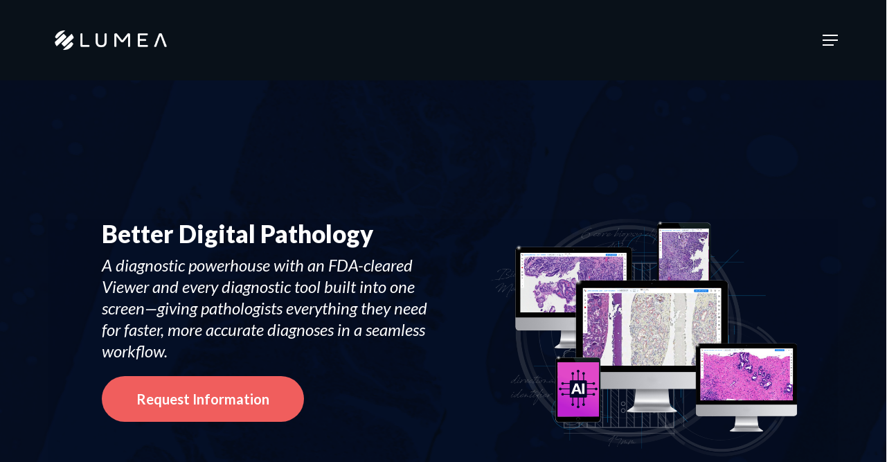

--- FILE ---
content_type: text/html; charset=UTF-8
request_url: https://lumeadigital.com/viewerplus/
body_size: 26071
content:
<!doctype html>
<html dir="ltr" lang="en-US" prefix="og: https://ogp.me/ns#" class="no-js">
<head>
	<meta charset="UTF-8">
	<meta name="viewport" content="width=device-width, initial-scale=1, maximum-scale=5" /><title>VIEWER+ | Lumea</title>
	<style>img:is([sizes="auto" i], [sizes^="auto," i]) { contain-intrinsic-size: 3000px 1500px }</style>
	
		<!-- All in One SEO Pro 4.9.3 - aioseo.com -->
	<meta name="description" content="Viewer+ is Lumea&#039;s fully-loaded IMS that integrates with any LIS for simple digital pathology implementation. Learn more today about how this tech can help you." />
	<meta name="robots" content="max-image-preview:large" />
	<meta name="google-site-verification" content="-4TbCDImDrCBbSzv49yHkVtbslPmSbHPtvZ6uO6T1ak" />
	<link rel="canonical" href="https://lumeadigital.com/viewerplus/" />
	<meta name="generator" content="All in One SEO Pro (AIOSEO) 4.9.3" />
		<meta property="og:locale" content="en_US" />
		<meta property="og:site_name" content="Lumea" />
		<meta property="og:type" content="article" />
		<meta property="og:title" content="VIEWER+ | Lumea" />
		<meta property="og:description" content="Viewer+ is Lumea&#039;s fully-loaded IMS that integrates with any LIS for simple digital pathology implementation. Learn more today about how this tech can help you." />
		<meta property="og:url" content="https://lumeadigital.com/viewerplus/" />
		<meta property="article:published_time" content="2023-01-04T21:44:23+00:00" />
		<meta property="article:modified_time" content="2026-01-27T22:06:38+00:00" />
		<meta property="article:publisher" content="https://www.facebook.com/lumeadigital/" />
		<meta name="twitter:card" content="summary_large_image" />
		<meta name="twitter:site" content="@LumeaDigital" />
		<meta name="twitter:title" content="VIEWER+ | Lumea" />
		<meta name="twitter:description" content="Viewer+ is Lumea&#039;s fully-loaded IMS that integrates with any LIS for simple digital pathology implementation. Learn more today about how this tech can help you." />
		<meta name="twitter:creator" content="@LumeaDigital" />
		<meta name="twitter:label1" content="Written by" />
		<meta name="twitter:data1" content="Cornel Saluone" />
		<meta name="twitter:label2" content="Est. reading time" />
		<meta name="twitter:data2" content="20 minutes" />
		<script type="application/ld+json" class="aioseo-schema">
			{"@context":"https:\/\/schema.org","@graph":[{"@type":"BreadcrumbList","@id":"https:\/\/lumeadigital.com\/viewerplus\/#breadcrumblist","itemListElement":[{"@type":"ListItem","@id":"https:\/\/lumeadigital.com#listItem","position":1,"name":"Home","item":"https:\/\/lumeadigital.com","nextItem":{"@type":"ListItem","@id":"https:\/\/lumeadigital.com\/viewerplus\/#listItem","name":"VIEWER+"}},{"@type":"ListItem","@id":"https:\/\/lumeadigital.com\/viewerplus\/#listItem","position":2,"name":"VIEWER+","previousItem":{"@type":"ListItem","@id":"https:\/\/lumeadigital.com#listItem","name":"Home"}}]},{"@type":"Organization","@id":"https:\/\/lumeadigital.com\/#organization","name":"Lumea","description":"The only digital pathology platform that starts and ends with the patient.","url":"https:\/\/lumeadigital.com\/","telephone":"+18449603658","logo":{"@type":"ImageObject","url":"https:\/\/www.lumea.net\/wp-content\/uploads\/2022\/03\/Lumea-logo-with-TM.png","@id":"https:\/\/lumeadigital.com\/viewerplus\/#organizationLogo"},"image":{"@id":"https:\/\/lumeadigital.com\/viewerplus\/#organizationLogo"},"sameAs":["https:\/\/www.facebook.com\/lumeadigital\/","https:\/\/twitter.com\/LumeaDigital","https:\/\/www.instagram.com\/lumeadigital\/","https:\/\/www.pinterest.com\/LumeaDigital\/","https:\/\/www.youtube.com\/channel\/UCupd8kiZthw7J5KyUV8NUAA","https:\/\/www.linkedin.com\/company\/lumea\/","https:\/\/www.tumblr.com\/blog\/lumeadigital"]},{"@type":"WebPage","@id":"https:\/\/lumeadigital.com\/viewerplus\/#webpage","url":"https:\/\/lumeadigital.com\/viewerplus\/","name":"VIEWER+ | Lumea","description":"Viewer+ is Lumea's fully-loaded IMS that integrates with any LIS for simple digital pathology implementation. Learn more today about how this tech can help you.","inLanguage":"en-US","isPartOf":{"@id":"https:\/\/lumeadigital.com\/#website"},"breadcrumb":{"@id":"https:\/\/lumeadigital.com\/viewerplus\/#breadcrumblist"},"datePublished":"2023-01-04T16:44:23-07:00","dateModified":"2026-01-27T15:06:38-07:00"},{"@type":"WebSite","@id":"https:\/\/lumeadigital.com\/#website","url":"https:\/\/lumeadigital.com\/","name":"Lumea","description":"The only digital pathology platform that starts and ends with the patient.","inLanguage":"en-US","publisher":{"@id":"https:\/\/lumeadigital.com\/#organization"}}]}
		</script>
		<!-- All in One SEO Pro -->

<link rel='dns-prefetch' href='//js.hs-scripts.com' />
<link rel='dns-prefetch' href='//www.googletagmanager.com' />
<link rel='dns-prefetch' href='//fonts.googleapis.com' />
<link rel='dns-prefetch' href='//cdn.openshareweb.com' />
<link rel='dns-prefetch' href='//cdn.shareaholic.net' />
<link rel='dns-prefetch' href='//www.shareaholic.net' />
<link rel='dns-prefetch' href='//analytics.shareaholic.com' />
<link rel='dns-prefetch' href='//recs.shareaholic.com' />
<link rel='dns-prefetch' href='//partner.shareaholic.com' />
<link rel="alternate" type="application/rss+xml" title="Lumea &raquo; Feed" href="https://lumeadigital.com/feed/" />
<link rel="alternate" type="application/rss+xml" title="Lumea &raquo; Comments Feed" href="https://lumeadigital.com/comments/feed/" />
		<style>
			.lazyload,
			.lazyloading {
				max-width: 100%;
			}
		</style>
		<!-- Shareaholic - https://www.shareaholic.com -->
<link rel='preload' href='//cdn.shareaholic.net/assets/pub/shareaholic.js' as='script'/>
<script data-no-minify='1' data-cfasync='false'>
_SHR_SETTINGS = {"endpoints":{"local_recs_url":"https:\/\/lumeadigital.com\/wp-admin\/admin-ajax.php?action=shareaholic_permalink_related","ajax_url":"https:\/\/lumeadigital.com\/wp-admin\/admin-ajax.php"},"site_id":"84667bf78c4302229c1f3ca89221391c","url_components":{"year":"2023","monthnum":"01","day":"04","hour":"16","minute":"44","second":"23","post_id":"2071","postname":"viewerplus","category":"uncategorized"}};
</script>
<script data-no-minify='1' data-cfasync='false' src='//cdn.shareaholic.net/assets/pub/shareaholic.js' data-shr-siteid='84667bf78c4302229c1f3ca89221391c' async ></script>

<!-- Shareaholic Content Tags -->
<meta name='shareaholic:site_name' content='Lumea' />
<meta name='shareaholic:language' content='en-US' />
<meta name='shareaholic:url' content='https://lumeadigital.com/viewerplus/' />
<meta name='shareaholic:keywords' content='type:page' />
<meta name='shareaholic:article_published_time' content='2023-01-04T16:44:23-07:00' />
<meta name='shareaholic:article_modified_time' content='2026-01-27T15:06:38-07:00' />
<meta name='shareaholic:shareable_page' content='true' />
<meta name='shareaholic:article_author_name' content='Cornel Saluone' />
<meta name='shareaholic:site_id' content='84667bf78c4302229c1f3ca89221391c' />
<meta name='shareaholic:wp_version' content='9.7.13' />

<!-- Shareaholic Content Tags End -->
<script type="text/javascript">
/* <![CDATA[ */
window._wpemojiSettings = {"baseUrl":"https:\/\/s.w.org\/images\/core\/emoji\/16.0.1\/72x72\/","ext":".png","svgUrl":"https:\/\/s.w.org\/images\/core\/emoji\/16.0.1\/svg\/","svgExt":".svg","source":{"concatemoji":"https:\/\/lumeadigital.com\/wp-includes\/js\/wp-emoji-release.min.js?ver=6.8.3"}};
/*! This file is auto-generated */
!function(s,n){var o,i,e;function c(e){try{var t={supportTests:e,timestamp:(new Date).valueOf()};sessionStorage.setItem(o,JSON.stringify(t))}catch(e){}}function p(e,t,n){e.clearRect(0,0,e.canvas.width,e.canvas.height),e.fillText(t,0,0);var t=new Uint32Array(e.getImageData(0,0,e.canvas.width,e.canvas.height).data),a=(e.clearRect(0,0,e.canvas.width,e.canvas.height),e.fillText(n,0,0),new Uint32Array(e.getImageData(0,0,e.canvas.width,e.canvas.height).data));return t.every(function(e,t){return e===a[t]})}function u(e,t){e.clearRect(0,0,e.canvas.width,e.canvas.height),e.fillText(t,0,0);for(var n=e.getImageData(16,16,1,1),a=0;a<n.data.length;a++)if(0!==n.data[a])return!1;return!0}function f(e,t,n,a){switch(t){case"flag":return n(e,"\ud83c\udff3\ufe0f\u200d\u26a7\ufe0f","\ud83c\udff3\ufe0f\u200b\u26a7\ufe0f")?!1:!n(e,"\ud83c\udde8\ud83c\uddf6","\ud83c\udde8\u200b\ud83c\uddf6")&&!n(e,"\ud83c\udff4\udb40\udc67\udb40\udc62\udb40\udc65\udb40\udc6e\udb40\udc67\udb40\udc7f","\ud83c\udff4\u200b\udb40\udc67\u200b\udb40\udc62\u200b\udb40\udc65\u200b\udb40\udc6e\u200b\udb40\udc67\u200b\udb40\udc7f");case"emoji":return!a(e,"\ud83e\udedf")}return!1}function g(e,t,n,a){var r="undefined"!=typeof WorkerGlobalScope&&self instanceof WorkerGlobalScope?new OffscreenCanvas(300,150):s.createElement("canvas"),o=r.getContext("2d",{willReadFrequently:!0}),i=(o.textBaseline="top",o.font="600 32px Arial",{});return e.forEach(function(e){i[e]=t(o,e,n,a)}),i}function t(e){var t=s.createElement("script");t.src=e,t.defer=!0,s.head.appendChild(t)}"undefined"!=typeof Promise&&(o="wpEmojiSettingsSupports",i=["flag","emoji"],n.supports={everything:!0,everythingExceptFlag:!0},e=new Promise(function(e){s.addEventListener("DOMContentLoaded",e,{once:!0})}),new Promise(function(t){var n=function(){try{var e=JSON.parse(sessionStorage.getItem(o));if("object"==typeof e&&"number"==typeof e.timestamp&&(new Date).valueOf()<e.timestamp+604800&&"object"==typeof e.supportTests)return e.supportTests}catch(e){}return null}();if(!n){if("undefined"!=typeof Worker&&"undefined"!=typeof OffscreenCanvas&&"undefined"!=typeof URL&&URL.createObjectURL&&"undefined"!=typeof Blob)try{var e="postMessage("+g.toString()+"("+[JSON.stringify(i),f.toString(),p.toString(),u.toString()].join(",")+"));",a=new Blob([e],{type:"text/javascript"}),r=new Worker(URL.createObjectURL(a),{name:"wpTestEmojiSupports"});return void(r.onmessage=function(e){c(n=e.data),r.terminate(),t(n)})}catch(e){}c(n=g(i,f,p,u))}t(n)}).then(function(e){for(var t in e)n.supports[t]=e[t],n.supports.everything=n.supports.everything&&n.supports[t],"flag"!==t&&(n.supports.everythingExceptFlag=n.supports.everythingExceptFlag&&n.supports[t]);n.supports.everythingExceptFlag=n.supports.everythingExceptFlag&&!n.supports.flag,n.DOMReady=!1,n.readyCallback=function(){n.DOMReady=!0}}).then(function(){return e}).then(function(){var e;n.supports.everything||(n.readyCallback(),(e=n.source||{}).concatemoji?t(e.concatemoji):e.wpemoji&&e.twemoji&&(t(e.twemoji),t(e.wpemoji)))}))}((window,document),window._wpemojiSettings);
/* ]]> */
</script>
<style id='wp-emoji-styles-inline-css' type='text/css'>

	img.wp-smiley, img.emoji {
		display: inline !important;
		border: none !important;
		box-shadow: none !important;
		height: 1em !important;
		width: 1em !important;
		margin: 0 0.07em !important;
		vertical-align: -0.1em !important;
		background: none !important;
		padding: 0 !important;
	}
</style>
<link rel='stylesheet' id='wp-block-library-css' href='https://lumeadigital.com/wp-includes/css/dist/block-library/style.min.css?ver=6.8.3' type='text/css' media='all' />
<style id='classic-theme-styles-inline-css' type='text/css'>
/*! This file is auto-generated */
.wp-block-button__link{color:#fff;background-color:#32373c;border-radius:9999px;box-shadow:none;text-decoration:none;padding:calc(.667em + 2px) calc(1.333em + 2px);font-size:1.125em}.wp-block-file__button{background:#32373c;color:#fff;text-decoration:none}
</style>
<link rel='stylesheet' id='aioseo/css/src/vue/standalone/blocks/table-of-contents/global.scss-css' href='https://lumeadigital.com/wp-content/plugins/all-in-one-seo-pack-pro/dist/Pro/assets/css/table-of-contents/global.e90f6d47.css?ver=4.9.3' type='text/css' media='all' />
<link rel='stylesheet' id='aioseo/css/src/vue/standalone/blocks/pro/recipe/global.scss-css' href='https://lumeadigital.com/wp-content/plugins/all-in-one-seo-pack-pro/dist/Pro/assets/css/recipe/global.67a3275f.css?ver=4.9.3' type='text/css' media='all' />
<link rel='stylesheet' id='aioseo/css/src/vue/standalone/blocks/pro/product/global.scss-css' href='https://lumeadigital.com/wp-content/plugins/all-in-one-seo-pack-pro/dist/Pro/assets/css/product/global.61066cfb.css?ver=4.9.3' type='text/css' media='all' />
<link rel='stylesheet' id='aioseo-local-business/css/src/assets/scss/business-info.scss-css' href='https://lumeadigital.com/wp-content/plugins/aioseo-local-business/dist/css/business-info.DlwHGRMe.css?ver=1.3.12' type='text/css' media='all' />
<link rel='stylesheet' id='aioseo-local-business/css/src/assets/scss/opening-hours.scss-css' href='https://lumeadigital.com/wp-content/plugins/aioseo-local-business/dist/css/opening-hours.Bg1Edlf_.css?ver=1.3.12' type='text/css' media='all' />
<style id='global-styles-inline-css' type='text/css'>
:root{--wp--preset--aspect-ratio--square: 1;--wp--preset--aspect-ratio--4-3: 4/3;--wp--preset--aspect-ratio--3-4: 3/4;--wp--preset--aspect-ratio--3-2: 3/2;--wp--preset--aspect-ratio--2-3: 2/3;--wp--preset--aspect-ratio--16-9: 16/9;--wp--preset--aspect-ratio--9-16: 9/16;--wp--preset--color--black: #000000;--wp--preset--color--cyan-bluish-gray: #abb8c3;--wp--preset--color--white: #ffffff;--wp--preset--color--pale-pink: #f78da7;--wp--preset--color--vivid-red: #cf2e2e;--wp--preset--color--luminous-vivid-orange: #ff6900;--wp--preset--color--luminous-vivid-amber: #fcb900;--wp--preset--color--light-green-cyan: #7bdcb5;--wp--preset--color--vivid-green-cyan: #00d084;--wp--preset--color--pale-cyan-blue: #8ed1fc;--wp--preset--color--vivid-cyan-blue: #0693e3;--wp--preset--color--vivid-purple: #9b51e0;--wp--preset--gradient--vivid-cyan-blue-to-vivid-purple: linear-gradient(135deg,rgba(6,147,227,1) 0%,rgb(155,81,224) 100%);--wp--preset--gradient--light-green-cyan-to-vivid-green-cyan: linear-gradient(135deg,rgb(122,220,180) 0%,rgb(0,208,130) 100%);--wp--preset--gradient--luminous-vivid-amber-to-luminous-vivid-orange: linear-gradient(135deg,rgba(252,185,0,1) 0%,rgba(255,105,0,1) 100%);--wp--preset--gradient--luminous-vivid-orange-to-vivid-red: linear-gradient(135deg,rgba(255,105,0,1) 0%,rgb(207,46,46) 100%);--wp--preset--gradient--very-light-gray-to-cyan-bluish-gray: linear-gradient(135deg,rgb(238,238,238) 0%,rgb(169,184,195) 100%);--wp--preset--gradient--cool-to-warm-spectrum: linear-gradient(135deg,rgb(74,234,220) 0%,rgb(151,120,209) 20%,rgb(207,42,186) 40%,rgb(238,44,130) 60%,rgb(251,105,98) 80%,rgb(254,248,76) 100%);--wp--preset--gradient--blush-light-purple: linear-gradient(135deg,rgb(255,206,236) 0%,rgb(152,150,240) 100%);--wp--preset--gradient--blush-bordeaux: linear-gradient(135deg,rgb(254,205,165) 0%,rgb(254,45,45) 50%,rgb(107,0,62) 100%);--wp--preset--gradient--luminous-dusk: linear-gradient(135deg,rgb(255,203,112) 0%,rgb(199,81,192) 50%,rgb(65,88,208) 100%);--wp--preset--gradient--pale-ocean: linear-gradient(135deg,rgb(255,245,203) 0%,rgb(182,227,212) 50%,rgb(51,167,181) 100%);--wp--preset--gradient--electric-grass: linear-gradient(135deg,rgb(202,248,128) 0%,rgb(113,206,126) 100%);--wp--preset--gradient--midnight: linear-gradient(135deg,rgb(2,3,129) 0%,rgb(40,116,252) 100%);--wp--preset--font-size--small: 13px;--wp--preset--font-size--medium: 20px;--wp--preset--font-size--large: 36px;--wp--preset--font-size--x-large: 42px;--wp--preset--spacing--20: 0.44rem;--wp--preset--spacing--30: 0.67rem;--wp--preset--spacing--40: 1rem;--wp--preset--spacing--50: 1.5rem;--wp--preset--spacing--60: 2.25rem;--wp--preset--spacing--70: 3.38rem;--wp--preset--spacing--80: 5.06rem;--wp--preset--shadow--natural: 6px 6px 9px rgba(0, 0, 0, 0.2);--wp--preset--shadow--deep: 12px 12px 50px rgba(0, 0, 0, 0.4);--wp--preset--shadow--sharp: 6px 6px 0px rgba(0, 0, 0, 0.2);--wp--preset--shadow--outlined: 6px 6px 0px -3px rgba(255, 255, 255, 1), 6px 6px rgba(0, 0, 0, 1);--wp--preset--shadow--crisp: 6px 6px 0px rgba(0, 0, 0, 1);}:where(.is-layout-flex){gap: 0.5em;}:where(.is-layout-grid){gap: 0.5em;}body .is-layout-flex{display: flex;}.is-layout-flex{flex-wrap: wrap;align-items: center;}.is-layout-flex > :is(*, div){margin: 0;}body .is-layout-grid{display: grid;}.is-layout-grid > :is(*, div){margin: 0;}:where(.wp-block-columns.is-layout-flex){gap: 2em;}:where(.wp-block-columns.is-layout-grid){gap: 2em;}:where(.wp-block-post-template.is-layout-flex){gap: 1.25em;}:where(.wp-block-post-template.is-layout-grid){gap: 1.25em;}.has-black-color{color: var(--wp--preset--color--black) !important;}.has-cyan-bluish-gray-color{color: var(--wp--preset--color--cyan-bluish-gray) !important;}.has-white-color{color: var(--wp--preset--color--white) !important;}.has-pale-pink-color{color: var(--wp--preset--color--pale-pink) !important;}.has-vivid-red-color{color: var(--wp--preset--color--vivid-red) !important;}.has-luminous-vivid-orange-color{color: var(--wp--preset--color--luminous-vivid-orange) !important;}.has-luminous-vivid-amber-color{color: var(--wp--preset--color--luminous-vivid-amber) !important;}.has-light-green-cyan-color{color: var(--wp--preset--color--light-green-cyan) !important;}.has-vivid-green-cyan-color{color: var(--wp--preset--color--vivid-green-cyan) !important;}.has-pale-cyan-blue-color{color: var(--wp--preset--color--pale-cyan-blue) !important;}.has-vivid-cyan-blue-color{color: var(--wp--preset--color--vivid-cyan-blue) !important;}.has-vivid-purple-color{color: var(--wp--preset--color--vivid-purple) !important;}.has-black-background-color{background-color: var(--wp--preset--color--black) !important;}.has-cyan-bluish-gray-background-color{background-color: var(--wp--preset--color--cyan-bluish-gray) !important;}.has-white-background-color{background-color: var(--wp--preset--color--white) !important;}.has-pale-pink-background-color{background-color: var(--wp--preset--color--pale-pink) !important;}.has-vivid-red-background-color{background-color: var(--wp--preset--color--vivid-red) !important;}.has-luminous-vivid-orange-background-color{background-color: var(--wp--preset--color--luminous-vivid-orange) !important;}.has-luminous-vivid-amber-background-color{background-color: var(--wp--preset--color--luminous-vivid-amber) !important;}.has-light-green-cyan-background-color{background-color: var(--wp--preset--color--light-green-cyan) !important;}.has-vivid-green-cyan-background-color{background-color: var(--wp--preset--color--vivid-green-cyan) !important;}.has-pale-cyan-blue-background-color{background-color: var(--wp--preset--color--pale-cyan-blue) !important;}.has-vivid-cyan-blue-background-color{background-color: var(--wp--preset--color--vivid-cyan-blue) !important;}.has-vivid-purple-background-color{background-color: var(--wp--preset--color--vivid-purple) !important;}.has-black-border-color{border-color: var(--wp--preset--color--black) !important;}.has-cyan-bluish-gray-border-color{border-color: var(--wp--preset--color--cyan-bluish-gray) !important;}.has-white-border-color{border-color: var(--wp--preset--color--white) !important;}.has-pale-pink-border-color{border-color: var(--wp--preset--color--pale-pink) !important;}.has-vivid-red-border-color{border-color: var(--wp--preset--color--vivid-red) !important;}.has-luminous-vivid-orange-border-color{border-color: var(--wp--preset--color--luminous-vivid-orange) !important;}.has-luminous-vivid-amber-border-color{border-color: var(--wp--preset--color--luminous-vivid-amber) !important;}.has-light-green-cyan-border-color{border-color: var(--wp--preset--color--light-green-cyan) !important;}.has-vivid-green-cyan-border-color{border-color: var(--wp--preset--color--vivid-green-cyan) !important;}.has-pale-cyan-blue-border-color{border-color: var(--wp--preset--color--pale-cyan-blue) !important;}.has-vivid-cyan-blue-border-color{border-color: var(--wp--preset--color--vivid-cyan-blue) !important;}.has-vivid-purple-border-color{border-color: var(--wp--preset--color--vivid-purple) !important;}.has-vivid-cyan-blue-to-vivid-purple-gradient-background{background: var(--wp--preset--gradient--vivid-cyan-blue-to-vivid-purple) !important;}.has-light-green-cyan-to-vivid-green-cyan-gradient-background{background: var(--wp--preset--gradient--light-green-cyan-to-vivid-green-cyan) !important;}.has-luminous-vivid-amber-to-luminous-vivid-orange-gradient-background{background: var(--wp--preset--gradient--luminous-vivid-amber-to-luminous-vivid-orange) !important;}.has-luminous-vivid-orange-to-vivid-red-gradient-background{background: var(--wp--preset--gradient--luminous-vivid-orange-to-vivid-red) !important;}.has-very-light-gray-to-cyan-bluish-gray-gradient-background{background: var(--wp--preset--gradient--very-light-gray-to-cyan-bluish-gray) !important;}.has-cool-to-warm-spectrum-gradient-background{background: var(--wp--preset--gradient--cool-to-warm-spectrum) !important;}.has-blush-light-purple-gradient-background{background: var(--wp--preset--gradient--blush-light-purple) !important;}.has-blush-bordeaux-gradient-background{background: var(--wp--preset--gradient--blush-bordeaux) !important;}.has-luminous-dusk-gradient-background{background: var(--wp--preset--gradient--luminous-dusk) !important;}.has-pale-ocean-gradient-background{background: var(--wp--preset--gradient--pale-ocean) !important;}.has-electric-grass-gradient-background{background: var(--wp--preset--gradient--electric-grass) !important;}.has-midnight-gradient-background{background: var(--wp--preset--gradient--midnight) !important;}.has-small-font-size{font-size: var(--wp--preset--font-size--small) !important;}.has-medium-font-size{font-size: var(--wp--preset--font-size--medium) !important;}.has-large-font-size{font-size: var(--wp--preset--font-size--large) !important;}.has-x-large-font-size{font-size: var(--wp--preset--font-size--x-large) !important;}
:where(.wp-block-post-template.is-layout-flex){gap: 1.25em;}:where(.wp-block-post-template.is-layout-grid){gap: 1.25em;}
:where(.wp-block-columns.is-layout-flex){gap: 2em;}:where(.wp-block-columns.is-layout-grid){gap: 2em;}
:root :where(.wp-block-pullquote){font-size: 1.5em;line-height: 1.6;}
</style>
<link rel='stylesheet' id='fontawesome-TI-css-css' href='https://lumeadigital.com/wp-content/plugins/rich-event-timeline/Style/Rich-Web-Icons.css?ver=6.8.3' type='text/css' media='all' />
<link rel='stylesheet' id='uaf_client_css-css' href='https://lumeadigital.com/wp-content/uploads/useanyfont/uaf.css?ver=1747928952' type='text/css' media='all' />
<link rel='stylesheet' id='font-awesome-css' href='https://lumeadigital.com/wp-content/themes/salient/css/font-awesome-legacy.min.css?ver=4.7.1' type='text/css' media='all' />
<link rel='stylesheet' id='salient-grid-system-css' href='https://lumeadigital.com/wp-content/themes/salient/css/build/grid-system.css?ver=14.0.3' type='text/css' media='all' />
<link rel='stylesheet' id='main-styles-css' href='https://lumeadigital.com/wp-content/themes/salient/css/build/style.css?ver=14.0.3' type='text/css' media='all' />
<style id='main-styles-inline-css' type='text/css'>
html body[data-header-resize="1"] .container-wrap, html body[data-header-format="left-header"][data-header-resize="0"] .container-wrap, html body[data-header-resize="0"] .container-wrap, body[data-header-format="left-header"][data-header-resize="0"] .container-wrap { padding-top: 0; } .main-content > .row > #breadcrumbs.yoast { padding: 20px 0; }
</style>
<link rel='stylesheet' id='nectar-element-testimonial-css' href='https://lumeadigital.com/wp-content/themes/salient/css/build/elements/element-testimonial.css?ver=14.0.3' type='text/css' media='all' />
<link rel='stylesheet' id='nectar_default_font_open_sans-css' href='https://fonts.googleapis.com/css?family=Open+Sans%3A300%2C400%2C600%2C700&#038;subset=latin%2Clatin-ext' type='text/css' media='all' />
<link rel='stylesheet' id='responsive-css' href='https://lumeadigital.com/wp-content/themes/salient/css/build/responsive.css?ver=14.0.3' type='text/css' media='all' />
<link rel='stylesheet' id='skin-material-css' href='https://lumeadigital.com/wp-content/themes/salient/css/build/skin-material.css?ver=14.0.3' type='text/css' media='all' />
<link rel='stylesheet' id='salient-wp-menu-dynamic-css' href='https://lumeadigital.com/wp-content/uploads/salient/menu-dynamic.css?ver=3762' type='text/css' media='all' />
<style id='akismet-widget-style-inline-css' type='text/css'>

			.a-stats {
				--akismet-color-mid-green: #357b49;
				--akismet-color-white: #fff;
				--akismet-color-light-grey: #f6f7f7;

				max-width: 350px;
				width: auto;
			}

			.a-stats * {
				all: unset;
				box-sizing: border-box;
			}

			.a-stats strong {
				font-weight: 600;
			}

			.a-stats a.a-stats__link,
			.a-stats a.a-stats__link:visited,
			.a-stats a.a-stats__link:active {
				background: var(--akismet-color-mid-green);
				border: none;
				box-shadow: none;
				border-radius: 8px;
				color: var(--akismet-color-white);
				cursor: pointer;
				display: block;
				font-family: -apple-system, BlinkMacSystemFont, 'Segoe UI', 'Roboto', 'Oxygen-Sans', 'Ubuntu', 'Cantarell', 'Helvetica Neue', sans-serif;
				font-weight: 500;
				padding: 12px;
				text-align: center;
				text-decoration: none;
				transition: all 0.2s ease;
			}

			/* Extra specificity to deal with TwentyTwentyOne focus style */
			.widget .a-stats a.a-stats__link:focus {
				background: var(--akismet-color-mid-green);
				color: var(--akismet-color-white);
				text-decoration: none;
			}

			.a-stats a.a-stats__link:hover {
				filter: brightness(110%);
				box-shadow: 0 4px 12px rgba(0, 0, 0, 0.06), 0 0 2px rgba(0, 0, 0, 0.16);
			}

			.a-stats .count {
				color: var(--akismet-color-white);
				display: block;
				font-size: 1.5em;
				line-height: 1.4;
				padding: 0 13px;
				white-space: nowrap;
			}
		
</style>
<link rel='stylesheet' id='style_login_widget-css' href='https://lumeadigital.com/wp-content/plugins/miniorange-login-with-eve-online-google-facebook/css/style_login_widget.min.css?ver=6.26.10' type='text/css' media='all' />
<link rel='stylesheet' id='js_composer_front-css' href='https://lumeadigital.com/wp-content/plugins/js_composer_salient/assets/css/js_composer.min.css?ver=6.7' type='text/css' media='all' />
<link rel='stylesheet' id='dynamic-css-css' href='https://lumeadigital.com/wp-content/themes/salient/css/salient-dynamic-styles.css?ver=62382' type='text/css' media='all' />
<style id='dynamic-css-inline-css' type='text/css'>
#header-space{background-color:#ffffff}@media only screen and (min-width:1000px){body #ajax-content-wrap.no-scroll{min-height:calc(100vh - 116px);height:calc(100vh - 116px)!important;}}@media only screen and (min-width:1000px){#page-header-wrap.fullscreen-header,#page-header-wrap.fullscreen-header #page-header-bg,html:not(.nectar-box-roll-loaded) .nectar-box-roll > #page-header-bg.fullscreen-header,.nectar_fullscreen_zoom_recent_projects,#nectar_fullscreen_rows:not(.afterLoaded) > div{height:calc(100vh - 115px);}.wpb_row.vc_row-o-full-height.top-level,.wpb_row.vc_row-o-full-height.top-level > .col.span_12{min-height:calc(100vh - 115px);}html:not(.nectar-box-roll-loaded) .nectar-box-roll > #page-header-bg.fullscreen-header{top:116px;}.nectar-slider-wrap[data-fullscreen="true"]:not(.loaded),.nectar-slider-wrap[data-fullscreen="true"]:not(.loaded) .swiper-container{height:calc(100vh - 114px)!important;}.admin-bar .nectar-slider-wrap[data-fullscreen="true"]:not(.loaded),.admin-bar .nectar-slider-wrap[data-fullscreen="true"]:not(.loaded) .swiper-container{height:calc(100vh - 114px - 32px)!important;}}@media only screen and (max-width:999px){.using-mobile-browser #nectar_fullscreen_rows:not(.afterLoaded):not([data-mobile-disable="on"]) > div{height:calc(100vh - 126px);}.using-mobile-browser .wpb_row.vc_row-o-full-height.top-level,.using-mobile-browser .wpb_row.vc_row-o-full-height.top-level > .col.span_12,[data-permanent-transparent="1"].using-mobile-browser .wpb_row.vc_row-o-full-height.top-level,[data-permanent-transparent="1"].using-mobile-browser .wpb_row.vc_row-o-full-height.top-level > .col.span_12{min-height:calc(100vh - 126px);}html:not(.nectar-box-roll-loaded) .nectar-box-roll > #page-header-bg.fullscreen-header,.nectar_fullscreen_zoom_recent_projects,.nectar-slider-wrap[data-fullscreen="true"]:not(.loaded),.nectar-slider-wrap[data-fullscreen="true"]:not(.loaded) .swiper-container,#nectar_fullscreen_rows:not(.afterLoaded):not([data-mobile-disable="on"]) > div{height:calc(100vh - 73px);}.wpb_row.vc_row-o-full-height.top-level,.wpb_row.vc_row-o-full-height.top-level > .col.span_12{min-height:calc(100vh - 73px);}body[data-transparent-header="false"] #ajax-content-wrap.no-scroll{min-height:calc(100vh - 73px);height:calc(100vh - 73px);}}#ajax-content-wrap .vc_row.top_margin_0px{margin-top:0;}#ajax-content-wrap .vc_row.bottom_margin_9px{margin-bottom:9px;}.wpb_row[data-using-ctc="true"] h1,.wpb_row[data-using-ctc="true"] h2,.wpb_row[data-using-ctc="true"] h3,.wpb_row[data-using-ctc="true"] h4,.wpb_row[data-using-ctc="true"] h5,.wpb_row[data-using-ctc="true"] h6{color:inherit}@media only screen and (max-width:999px){.vc_row.top_padding_tablet_75px{padding-top:75px!important;}}@media only screen and (max-width:999px){.vc_row.bottom_padding_tablet_0px{padding-bottom:0!important;}}@media only screen and (max-width:999px){.vc_row.top_padding_tablet_15pct{padding-top:15%!important;}}#ajax-content-wrap .vc_row.top_margin_30px{margin-top:30px;}#ajax-content-wrap .vc_row.bottom_margin_30px{margin-bottom:30px;}body .container-wrap .vc_row-fluid[data-column-margin="50px"] > .span_12,body .container-wrap .vc_row-fluid[data-column-margin="50px"] .full-page-inner > .container > .span_12,body .container-wrap .vc_row-fluid[data-column-margin="50px"] .full-page-inner > .span_12{margin-left:-25px;margin-right:-25px;}body .container-wrap .vc_row-fluid[data-column-margin="50px"] .wpb_column:not(.child_column),body .container-wrap .inner_row[data-column-margin="50px"] .child_column{padding-left:25px;padding-right:25px;}.container-wrap .vc_row-fluid[data-column-margin="50px"].full-width-content > .span_12,.container-wrap .vc_row-fluid[data-column-margin="50px"].full-width-content .full-page-inner > .span_12{margin-left:0;margin-right:0;padding-left:25px;padding-right:25px;}.single-portfolio #full_width_portfolio .vc_row-fluid[data-column-margin="50px"].full-width-content > .span_12{padding-right:25px;}@media only screen and (max-width:999px) and (min-width:690px){.vc_row-fluid[data-column-margin="50px"] > .span_12 > .one-fourths:not([class*="vc_col-xs-"]),.vc_row-fluid .vc_row-fluid.inner_row[data-column-margin="50px"] > .span_12 > .one-fourths:not([class*="vc_col-xs-"]){margin-bottom:50px;}}#ajax-content-wrap .vc_row.left_padding_50px .row_col_wrap_12{padding-left:50px;}#ajax-content-wrap .vc_row.right_padding_50px .row_col_wrap_12{padding-right:50px;}@media only screen and (max-width:999px){#ajax-content-wrap .vc_row.inner_row.left_padding_tablet_21px .row_col_wrap_12_inner{padding-left:21px!important;}}.wpb_column.el_spacing_0px > .vc_column-inner > .wpb_wrapper > div:not(:last-child){margin-bottom:0;}.col.padding-5-percent > .vc_column-inner,.col.padding-5-percent > .n-sticky > .vc_column-inner{padding:calc(600px * 0.06);}@media only screen and (max-width:690px){.col.padding-5-percent > .vc_column-inner,.col.padding-5-percent > .n-sticky > .vc_column-inner{padding:calc(100vw * 0.06);}}@media only screen and (min-width:1000px){.col.padding-5-percent > .vc_column-inner,.col.padding-5-percent > .n-sticky > .vc_column-inner{padding:calc((100vw - 180px) * 0.05);}.column_container:not(.vc_col-sm-12) .col.padding-5-percent > .vc_column-inner{padding:calc((100vw - 180px) * 0.025);}}@media only screen and (min-width:1425px){.col.padding-5-percent > .vc_column-inner{padding:calc(1245px * 0.05);}.column_container:not(.vc_col-sm-12) .col.padding-5-percent > .vc_column-inner{padding:calc(1245px * 0.025);}}.full-width-content .col.padding-5-percent > .vc_column-inner{padding:calc(100vw * 0.05);}@media only screen and (max-width:999px){.full-width-content .col.padding-5-percent > .vc_column-inner{padding:calc(100vw * 0.06);}}@media only screen and (min-width:1000px){.full-width-content .column_container:not(.vc_col-sm-12) .col.padding-5-percent > .vc_column-inner{padding:calc(100vw * 0.025);}}#ajax-content-wrap .col[data-padding-pos="left-right"] > .vc_column-inner,#ajax-content-wrap .col[data-padding-pos="left-right"] > .n-sticky > .vc_column-inner{padding-top:0;padding-bottom:0}.col.padding-7-percent > .vc_column-inner,.col.padding-7-percent > .n-sticky > .vc_column-inner{padding:calc(600px * 0.07);}@media only screen and (max-width:690px){.col.padding-7-percent > .vc_column-inner,.col.padding-7-percent > .n-sticky > .vc_column-inner{padding:calc(100vw * 0.07);}}@media only screen and (min-width:1000px){.col.padding-7-percent > .vc_column-inner,.col.padding-7-percent > .n-sticky > .vc_column-inner{padding:calc((100vw - 180px) * 0.07);}.column_container:not(.vc_col-sm-12) .col.padding-7-percent > .vc_column-inner{padding:calc((100vw - 180px) * 0.035);}}@media only screen and (min-width:1425px){.col.padding-7-percent > .vc_column-inner{padding:calc(1245px * 0.07);}.column_container:not(.vc_col-sm-12) .col.padding-7-percent > .vc_column-inner{padding:calc(1245px * 0.035);}}.full-width-content .col.padding-7-percent > .vc_column-inner{padding:calc(100vw * 0.07);}@media only screen and (max-width:999px){.full-width-content .col.padding-7-percent > .vc_column-inner{padding:calc(100vw * 0.07);}}@media only screen and (min-width:1000px){.full-width-content .column_container:not(.vc_col-sm-12) .col.padding-7-percent > .vc_column-inner{padding:calc(100vw * 0.035);}}body #ajax-content-wrap .col[data-padding-pos="left"] > .vc_column-inner,#ajax-content-wrap .col[data-padding-pos="left"] > .n-sticky > .vc_column-inner{padding-right:0;padding-top:0;padding-bottom:0}.wpb_column.child_column.right_margin_0px{margin-right:0!important;}.wpb_column.child_column.left_margin_0px{margin-left:0!important;}.wpb_column.child_column.el_spacing_0px > .vc_column-inner > .wpb_wrapper > div:not(:last-child){margin-bottom:0;}.wpb_column[data-cfc="true"] h1,.wpb_column[data-cfc="true"] h2,.wpb_column[data-cfc="true"] h3,.wpb_column[data-cfc="true"] h4,.wpb_column[data-cfc="true"] h5,.wpb_column[data-cfc="true"] h6,.wpb_column[data-cfc="true"] p{color:inherit}@media only screen and (max-width:999px){.wpb_column.child_column.top_margin_tablet_75px{margin-top:75px!important;}}@media only screen and (max-width:999px){body .vc_row-fluid:not(.full-width-content) > .span_12 .vc_col-sm-2:not(:last-child):not([class*="vc_col-xs-"]){margin-bottom:25px;}}@media only screen and (min-width :690px) and (max-width :999px){body .vc_col-sm-2{width:31.2%;margin-left:3.1%;}body .full-width-content .vc_col-sm-2{width:33.3%;margin-left:0;}.vc_row-fluid .vc_col-sm-2[class*="vc_col-sm-"]:first-child:not([class*="offset"]),.vc_row-fluid .vc_col-sm-2[class*="vc_col-sm-"]:nth-child(3n+4):not([class*="offset"]){margin-left:0;}}@media only screen and (max-width :690px){body .vc_row-fluid .vc_col-sm-2:not([class*="vc_col-xs"]),body .vc_row-fluid.full-width-content .vc_col-sm-2:not([class*="vc_col-xs"]){width:50%;}.vc_row-fluid .vc_col-sm-2[class*="vc_col-sm-"]:first-child:not([class*="offset"]),.vc_row-fluid .vc_col-sm-2[class*="vc_col-sm-"]:nth-child(2n+3):not([class*="offset"]){margin-left:0;}}.img-with-aniamtion-wrap[data-border-radius="none"] .img-with-animation,.img-with-aniamtion-wrap[data-border-radius="none"] .hover-wrap{border-radius:none;}@media only screen and (max-width :999px){body .img-with-aniamtion-wrap[data-max-width-mobile="150%"] .inner{width:150%;}}.img-with-aniamtion-wrap[data-max-width="50%"].center .inner{display:inline-block;}@media only screen and (max-width:690px){.wpb_row.reverse_columns_row_phone .row_col_wrap_12,.wpb_row.inner_row.reverse_columns_row_phone .row_col_wrap_12_inner{flex-direction:row-reverse;}.wpb_row.reverse_columns_column_phone .row_col_wrap_12,.wpb_row.inner_row.reverse_columns_column_phone .row_col_wrap_12_inner{flex-direction:column-reverse;}.wpb_row.reverse_columns_column_phone:not([data-column-margin="none"]):not(.full-width-content) > .row_col_wrap_12 > .wpb_column:last-of-type,.wpb_row:not(.full-width-content) .wpb_row.inner_row:not([data-column-margin="none"]).reverse_columns_column_phone .row_col_wrap_12_inner > .wpb_column:last-of-type{margin-bottom:25px;}.wpb_row.reverse_columns_column_phone:not([data-column-margin="none"]):not(.full-width-content) > .row_col_wrap_12 > .wpb_column:first-of-type,.wpb_row:not(.full-width-content) .wpb_row.inner_row:not([data-column-margin="none"]).reverse_columns_column_phone .row_col_wrap_12_inner > .wpb_column:first-of-type{margin-bottom:0;}}@media only screen and (max-width:690px){.img-with-aniamtion-wrap.margin_right_phone_20px{margin-right:20px!important;}}@media only screen and (max-width:690px){.vc_row.bottom_padding_phone_30pct{padding-bottom:30%!important;}}@media only screen and (max-width:690px){.img-with-aniamtion-wrap.margin_right_phone_0px{margin-right:0!important;}}@media only screen and (max-width:690px){.img-with-aniamtion-wrap.margin_left_phone_0px{margin-left:0!important;}}@media only screen and (max-width:690px){.img-with-aniamtion-wrap.margin_top_phone_20px{margin-top:20px!important;}}@media only screen and (max-width:690px){.vc_row.top_padding_phone_15pct{padding-top:15%!important;}}@media only screen and (max-width:690px){body .wpb_row .wpb_column.padding-1-percent_phone > .vc_column-inner,body .wpb_row .wpb_column.padding-1-percent_phone > .n-sticky > .vc_column-inner{padding:calc(690px * 0.01);}}@media only screen and (max-width:690px){.wpb_column.child_column.top_margin_phone_100px{margin-top:100px!important;}}@media only screen and (max-width:690px){.wpb_column.force-phone-text-align-left,.wpb_column.force-phone-text-align-left .col{text-align:left!important;}.wpb_column.force-phone-text-align-right,.wpb_column.force-phone-text-align-right .col{text-align:right!important;}.wpb_column.force-phone-text-align-center,.wpb_column.force-phone-text-align-center .col,.wpb_column.force-phone-text-align-center .vc_custom_heading,.wpb_column.force-phone-text-align-center .nectar-cta{text-align:center!important;}.wpb_column.force-phone-text-align-center .img-with-aniamtion-wrap img{display:inline-block;}}.screen-reader-text,.nectar-skip-to-content:not(:focus){border:0;clip:rect(1px,1px,1px,1px);clip-path:inset(50%);height:1px;margin:-1px;overflow:hidden;padding:0;position:absolute!important;width:1px;word-wrap:normal!important;}
.single-post .wp-block-button__link {
    color: #fff !important;
    background-color: #32373c;
    border-radius: 9999px;
    box-shadow: none;
    cursor: pointer;
    display: inline-block;
    font-size: 1.125em;
    padding: calc(0.667em + 2px) calc(1.333em + 2px);
    text-align: center;
    text-decoration: none;
    word-break: break-word;
    box-sizing: border-box;
}

.single-post a {
    color: #0E2947 !important;
    text-decoration: none;
    transition: color .3s;
}
li#nectar-user-account:before {
    content: 'BxLink Login';
    font-size: 16px;
    margin-right: 10px;
}
</style>
<link rel='stylesheet' id='redux-google-fonts-salient_redux-css' href='https://fonts.googleapis.com/css?family=Lato%3A700%2C400%2C900%2C400italic&#038;subset=latin&#038;ver=1769815139' type='text/css' media='all' />
<script type="text/javascript" src="https://lumeadigital.com/wp-includes/js/jquery/jquery.min.js?ver=3.7.1" id="jquery-core-js"></script>
<script type="text/javascript" src="https://lumeadigital.com/wp-includes/js/jquery/jquery-migrate.min.js?ver=3.4.1" id="jquery-migrate-js"></script>
<script type="text/javascript" src="https://lumeadigital.com/wp-includes/js/jquery/ui/effect.min.js?ver=1.13.3" id="jquery-effects-core-js"></script>
<script type="text/javascript" src="https://lumeadigital.com/wp-includes/js/jquery/ui/effect-blind.min.js?ver=1.13.3" id="jquery-effects-blind-js"></script>
<script type="text/javascript" src="https://lumeadigital.com/wp-includes/js/jquery/ui/effect-bounce.min.js?ver=1.13.3" id="jquery-effects-bounce-js"></script>
<script type="text/javascript" src="https://lumeadigital.com/wp-includes/js/jquery/ui/effect-clip.min.js?ver=1.13.3" id="jquery-effects-clip-js"></script>
<script type="text/javascript" src="https://lumeadigital.com/wp-includes/js/jquery/ui/effect-drop.min.js?ver=1.13.3" id="jquery-effects-drop-js"></script>
<script type="text/javascript" src="https://lumeadigital.com/wp-includes/js/jquery/ui/effect-explode.min.js?ver=1.13.3" id="jquery-effects-explode-js"></script>
<script type="text/javascript" src="https://lumeadigital.com/wp-includes/js/jquery/ui/effect-fade.min.js?ver=1.13.3" id="jquery-effects-fade-js"></script>
<script type="text/javascript" src="https://lumeadigital.com/wp-includes/js/jquery/ui/effect-fold.min.js?ver=1.13.3" id="jquery-effects-fold-js"></script>
<script type="text/javascript" src="https://lumeadigital.com/wp-includes/js/jquery/ui/effect-highlight.min.js?ver=1.13.3" id="jquery-effects-highlight-js"></script>
<script type="text/javascript" src="https://lumeadigital.com/wp-includes/js/jquery/ui/effect-pulsate.min.js?ver=1.13.3" id="jquery-effects-pulsate-js"></script>
<script type="text/javascript" src="https://lumeadigital.com/wp-includes/js/jquery/ui/effect-size.min.js?ver=1.13.3" id="jquery-effects-size-js"></script>
<script type="text/javascript" src="https://lumeadigital.com/wp-includes/js/jquery/ui/effect-scale.min.js?ver=1.13.3" id="jquery-effects-scale-js"></script>
<script type="text/javascript" src="https://lumeadigital.com/wp-includes/js/jquery/ui/effect-shake.min.js?ver=1.13.3" id="jquery-effects-shake-js"></script>
<script type="text/javascript" src="https://lumeadigital.com/wp-includes/js/jquery/ui/effect-slide.min.js?ver=1.13.3" id="jquery-effects-slide-js"></script>
<script type="text/javascript" src="https://lumeadigital.com/wp-includes/js/jquery/ui/effect-puff.min.js?ver=1.13.3" id="jquery-effects-puff-js"></script>
<script type="text/javascript" src="https://lumeadigital.com/wp-content/plugins/rich-event-timeline/Scripts/Rich-Web-Timeline-Scripts.js?ver=6.8.3" id="Rich_Web_Timeline-js"></script>

<!-- Google tag (gtag.js) snippet added by Site Kit -->
<!-- Google Analytics snippet added by Site Kit -->
<script type="text/javascript" src="https://www.googletagmanager.com/gtag/js?id=G-X6XH7W2KK3" id="google_gtagjs-js" async></script>
<script type="text/javascript" id="google_gtagjs-js-after">
/* <![CDATA[ */
window.dataLayer = window.dataLayer || [];function gtag(){dataLayer.push(arguments);}
gtag("set","linker",{"domains":["lumeadigital.com"]});
gtag("js", new Date());
gtag("set", "developer_id.dZTNiMT", true);
gtag("config", "G-X6XH7W2KK3");
/* ]]> */
</script>
<link rel="https://api.w.org/" href="https://lumeadigital.com/wp-json/" /><link rel="alternate" title="JSON" type="application/json" href="https://lumeadigital.com/wp-json/wp/v2/pages/2071" /><link rel="EditURI" type="application/rsd+xml" title="RSD" href="https://lumeadigital.com/xmlrpc.php?rsd" />
<meta name="generator" content="WordPress 6.8.3" />
<link rel='shortlink' href='https://lumeadigital.com/?p=2071' />
<link rel="alternate" title="oEmbed (JSON)" type="application/json+oembed" href="https://lumeadigital.com/wp-json/oembed/1.0/embed?url=https%3A%2F%2Flumeadigital.com%2Fviewerplus%2F" />
<link rel="alternate" title="oEmbed (XML)" type="text/xml+oembed" href="https://lumeadigital.com/wp-json/oembed/1.0/embed?url=https%3A%2F%2Flumeadigital.com%2Fviewerplus%2F&#038;format=xml" />
<meta name="generator" content="Site Kit by Google 1.171.0" /><script src="https://analytics.ahrefs.com/analytics.js" data-key="8rfClnrIH6Sgi5zMvae6Ww" async></script>			<!-- DO NOT COPY THIS SNIPPET! Start of Page Analytics Tracking for HubSpot WordPress plugin v11.3.37-->
			<script class="hsq-set-content-id" data-content-id="standard-page">
				var _hsq = _hsq || [];
				_hsq.push(["setContentType", "standard-page"]);
			</script>
			<!-- DO NOT COPY THIS SNIPPET! End of Page Analytics Tracking for HubSpot WordPress plugin -->
			<meta name="generator" content="performance-lab 3.9.0; plugins: ">
<script>
	function expand(param) {
		param.style.display = (param.style.display == "none") ? "block" : "none";
	}
	function read_toggle(id, more, less) {
		el = document.getElementById("readlink" + id);
		el.innerHTML = (el.innerHTML == more) ? less : more;
		expand(document.getElementById("read" + id));
	}
	</script><script>(function(ss,ex){ window.ldfdr=window.ldfdr||function(){(ldfdr._q=ldfdr._q||[]).push([].slice.call(arguments));};(function(d,s){ fs=d.getElementsByTagName(s)[0]; function ce(src){ var cs=d.createElement(s); cs.src=src; cs.async=1; fs.parentNode.insertBefore(cs,fs); };ce('https://sc.lfeeder.com/lftracker_v1_'+ss+(ex?'_'+ex:'')+'.js'); })(document,'script'); })('p1e024BKxM6aGB6d');</script>		<script>
			document.documentElement.className = document.documentElement.className.replace('no-js', 'js');
		</script>
				<style>
			.no-js img.lazyload {
				display: none;
			}

			figure.wp-block-image img.lazyloading {
				min-width: 150px;
			}

			.lazyload,
			.lazyloading {
				--smush-placeholder-width: 100px;
				--smush-placeholder-aspect-ratio: 1/1;
				width: var(--smush-image-width, var(--smush-placeholder-width)) !important;
				aspect-ratio: var(--smush-image-aspect-ratio, var(--smush-placeholder-aspect-ratio)) !important;
			}

						.lazyload, .lazyloading {
				opacity: 0;
			}

			.lazyloaded {
				opacity: 1;
				transition: opacity 400ms;
				transition-delay: 0ms;
			}

					</style>
		<script type="text/javascript"> var root = document.getElementsByTagName( "html" )[0]; root.setAttribute( "class", "js" ); </script><script>
jQuery(document).ready(function($){
    jQuery('#top nav ul #nectar-user-account a').attr('target','_blank');
     jQuery('#header-outer #top .mobile-user-account').attr('target','_blank');
});
</script><meta name="generator" content="Powered by WPBakery Page Builder - drag and drop page builder for WordPress."/>

<!-- Google Tag Manager snippet added by Site Kit -->
<script type="text/javascript">
/* <![CDATA[ */

			( function( w, d, s, l, i ) {
				w[l] = w[l] || [];
				w[l].push( {'gtm.start': new Date().getTime(), event: 'gtm.js'} );
				var f = d.getElementsByTagName( s )[0],
					j = d.createElement( s ), dl = l != 'dataLayer' ? '&l=' + l : '';
				j.async = true;
				j.src = 'https://www.googletagmanager.com/gtm.js?id=' + i + dl;
				f.parentNode.insertBefore( j, f );
			} )( window, document, 'script', 'dataLayer', 'GTM-57P4CQ7H' );
			
/* ]]> */
</script>

<!-- End Google Tag Manager snippet added by Site Kit -->
<link rel="icon" href="https://lumeadigital.com/wp-content/uploads/2023/04/cropped-favicon-w-blue-circle-lrg-32x32.png" sizes="32x32" />
<link rel="icon" href="https://lumeadigital.com/wp-content/uploads/2023/04/cropped-favicon-w-blue-circle-lrg-192x192.png" sizes="192x192" />
<link rel="apple-touch-icon" href="https://lumeadigital.com/wp-content/uploads/2023/04/cropped-favicon-w-blue-circle-lrg-180x180.png" />
<meta name="msapplication-TileImage" content="https://lumeadigital.com/wp-content/uploads/2023/04/cropped-favicon-w-blue-circle-lrg-270x270.png" />
<style type="text/css">

*[id^='readlink'] {
 font-weight: normal;
 color: #000000;
 background: #f2f2f2;
 padding: 0px;
 border-bottom: 1px solid #000000;
 -webkit-box-shadow: none !important;
 box-shadow: none !important;
 -webkit-transition: none !important;
}

*[id^='readlink']:hover {
 font-weight: normal;
 color: #191919;
 padding: 0px;
 border-bottom: 1px solid #000000;
}

*[id^='readlink']:focus {
 outline: none;
 color: #000000;
}

</style>
		<style type="text/css" id="wp-custom-css">
			.single-post a {
    color: #00919C !important;
}

.post-header .meta-comment-count {
    display: none;
}

@media only screen and (max-width: 600px) {
  .full-slide-link {
		font-size:50%;
  }
	.parallax-layer{
		transform:none !important;
		will-change:auto;
	}
}
#wpadminbar .quicklinks .ab-empty-item, #wpadminbar .quicklinks a, #wpadminbar .shortlink-input {
	color: white !important;
}

.nectar-button.jumbo {
    font-size: 20px;
    padding: 20px 20px;
    box-shadow: 0 -3px rgba(0,0,0,.1) inset
}

.sub-menu
{
        width: 200% !important; 
      _
    }

.nectar_single_testimonial span, body .testimonial_slider 
{
    font-size: 24px;
}
.nectar_single_testimonial .title, .testimonial_slider[data-style*=multiple_visible] blockquote .title
{
    font-size: 20px;
	margin-top: 10px;
}

/* David - testing scaling down menu text by 80% */
@media (min-width: 1024px) {
  .menu-title-text { font-size: 90%; 	}
}		</style>
		<style type="text/css" data-type="vc_shortcodes-custom-css">.vc_custom_1698697567811{padding-bottom: 200px !important;}.vc_custom_1755813472418{padding-bottom: 10px !important;}.vc_custom_1674063204636{padding-top: 0px !important;}.vc_custom_1695927791673{padding-top: 0px !important;}.vc_custom_1672946372324{padding-top: 0px !important;}.vc_custom_1672946384607{padding-top: 0px !important;}.vc_custom_1672946395254{padding-top: 0px !important;}.vc_custom_1674245004944{padding-top: 0px !important;}.vc_custom_1755794928383{padding-top: 60px !important;padding-bottom: 20px !important;}.vc_custom_1755814820667{padding-top: 20px !important;}</style><noscript><style> .wpb_animate_when_almost_visible { opacity: 1; }</style></noscript></head><body class="wp-singular page-template-default page page-id-2071 wp-theme-salient material wpb-js-composer js-comp-ver-6.7 vc_responsive" data-footer-reveal="false" data-footer-reveal-shadow="none" data-header-format="default" data-body-border="off" data-boxed-style="" data-header-breakpoint="1376" data-dropdown-style="minimal" data-cae="easeOutCubic" data-cad="750" data-megamenu-width="contained" data-aie="none" data-ls="fancybox" data-apte="standard" data-hhun="0" data-fancy-form-rcs="default" data-form-style="default" data-form-submit="regular" data-is="minimal" data-button-style="rounded" data-user-account-button="false" data-flex-cols="true" data-col-gap="default" data-header-inherit-rc="false" data-header-search="false" data-animated-anchors="true" data-ajax-transitions="false" data-full-width-header="false" data-slide-out-widget-area="true" data-slide-out-widget-area-style="fullscreen-split" data-user-set-ocm="off" data-loading-animation="none" data-bg-header="false" data-responsive="1" data-ext-responsive="true" data-ext-padding="70" data-header-resize="1" data-header-color="custom" data-cart="false" data-remove-m-parallax="" data-remove-m-video-bgs="" data-m-animate="0" data-force-header-trans-color="light" data-smooth-scrolling="0" data-permanent-transparent="false" >
	
	<script type="text/javascript">
	 (function(window, document) {

		 if(navigator.userAgent.match(/(Android|iPod|iPhone|iPad|BlackBerry|IEMobile|Opera Mini)/)) {
			 document.body.className += " using-mobile-browser mobile ";
		 }

		 if( !("ontouchstart" in window) ) {

			 var body = document.querySelector("body");
			 var winW = window.innerWidth;
			 var bodyW = body.clientWidth;

			 if (winW > bodyW + 4) {
				 body.setAttribute("style", "--scroll-bar-w: " + (winW - bodyW - 4) + "px");
			 } else {
				 body.setAttribute("style", "--scroll-bar-w: 0px");
			 }
		 }

	 })(window, document);
   </script>		<!-- Google Tag Manager (noscript) snippet added by Site Kit -->
		<noscript>
			<iframe data-src="https://www.googletagmanager.com/ns.html?id=GTM-57P4CQ7H" height="0" width="0" style="display:none;visibility:hidden" src="[data-uri]" class="lazyload" data-load-mode="1"></iframe>
		</noscript>
		<!-- End Google Tag Manager (noscript) snippet added by Site Kit -->
		<a href="#ajax-content-wrap" class="nectar-skip-to-content">Skip to main content</a><div class="ocm-effect-wrap"><div class="ocm-effect-wrap-inner">	
	<div id="header-space"  data-header-mobile-fixed='false'></div> 
	
		<div id="header-outer" data-has-menu="true" data-has-buttons="no" data-header-button_style="shadow_hover_scale" data-using-pr-menu="false" data-mobile-fixed="false" data-ptnm="false" data-lhe="animated_underline" data-user-set-bg="#091119" data-format="default" data-permanent-transparent="false" data-megamenu-rt="0" data-remove-fixed="0" data-header-resize="1" data-cart="false" data-transparency-option="" data-box-shadow="large" data-shrink-num="6" data-using-secondary="0" data-using-logo="1" data-logo-height="60" data-m-logo-height="50" data-padding="28" data-full-width="false" data-condense="false" >
		
<div id="search-outer" class="nectar">
	<div id="search">
		<div class="container">
			 <div id="search-box">
				 <div class="inner-wrap">
					 <div class="col span_12">
						  <form role="search" action="https://lumeadigital.com/" method="GET">
														 <input type="text" name="s"  value="" aria-label="Search" placeholder="Search" />
							 
						<span>Hit enter to search or ESC to close</span>
												</form>
					</div><!--/span_12-->
				</div><!--/inner-wrap-->
			 </div><!--/search-box-->
			 <div id="close"><a href="#"><span class="screen-reader-text">Close Search</span>
				<span class="close-wrap"> <span class="close-line close-line1"></span> <span class="close-line close-line2"></span> </span>				 </a></div>
		 </div><!--/container-->
	</div><!--/search-->
</div><!--/search-outer-->

<header id="top">
	<div class="container">
		<div class="row">
			<div class="col span_3">
								<a id="logo" href="https://lumeadigital.com" data-supplied-ml-starting-dark="false" data-supplied-ml-starting="false" data-supplied-ml="false" >
					<img class="stnd skip-lazy dark-version" width="4500" height="1500" alt="Lumea" src="https://lumeadigital.com/wp-content/uploads/2022/02/Lumea-logo-white.png"  />				</a>
							</div><!--/span_3-->

			<div class="col span_9 col_last">
									<div class="nectar-mobile-only mobile-header"><div class="inner"></div></div>
													<div class="slide-out-widget-area-toggle mobile-icon fullscreen-split" data-custom-color="false" data-icon-animation="simple-transform">
						<div> <a href="#sidewidgetarea" aria-label="Navigation Menu" aria-expanded="false" class="closed">
							<span class="screen-reader-text">Menu</span><span aria-hidden="true"> <i class="lines-button x2"> <i class="lines"></i> </i> </span>
						</a></div>
					</div>
				
									<nav>
													<ul class="sf-menu">
								<li id="menu-item-3005" class="menu-item menu-item-type-custom menu-item-object-custom current-menu-ancestor menu-item-has-children nectar-regular-menu-item menu-item-has-icon menu-item-3005"><a><i class="nectar-menu-icon fa fa-angle-down"></i><span class="menu-title-text">Products</span></a>
<ul class="sub-menu">
	<li id="menu-item-2398" class="menu-item menu-item-type-custom menu-item-object-custom current-menu-ancestor current-menu-parent menu-item-has-children nectar-regular-menu-item menu-item-2398"><a><span class="menu-title-text">Digital Pathology</span><span class="sf-sub-indicator"><i class="fa fa-angle-right icon-in-menu" aria-hidden="true"></i></span></a>
	<ul class="sub-menu">
		<li id="menu-item-2397" class="menu-item menu-item-type-post_type menu-item-object-page current-menu-item page_item page-item-2071 current_page_item button_solid_color menu-item-2397"><a href="https://lumeadigital.com/viewerplus/" aria-current="page"><span class="menu-title-text">Image Management System &#8211; Viewer+</span></a></li>
		<li id="menu-item-3185" class="menu-item menu-item-type-custom menu-item-object-custom nectar-regular-menu-item menu-item-3185"><a href="https://lumeadigital.com/bxlink/"><span class="menu-title-text">Digitally-Enabled LIS &#8211; BxLink</span></a></li>
		<li id="menu-item-5883" class="menu-item menu-item-type-post_type menu-item-object-page nectar-regular-menu-item menu-item-5883"><a href="https://lumeadigital.com/integrations-partners/"><span class="menu-title-text">AI &#038; Partner Marketplace</span></a></li>
	</ul>
</li>
	<li id="menu-item-2999" class="menu-item menu-item-type-post_type menu-item-object-page menu-item-has-children nectar-regular-menu-item menu-item-2999"><a href="https://lumeadigital.com/tissue-tech/"><span class="menu-title-text">Lab Technology</span><span class="sf-sub-indicator"><i class="fa fa-angle-right icon-in-menu" aria-hidden="true"></i></span></a>
	<ul class="sub-menu">
		<li id="menu-item-5338" class="menu-item menu-item-type-post_type menu-item-object-page nectar-regular-menu-item menu-item-5338"><a href="https://lumeadigital.com/betterbiopsy/"><span class="menu-title-text">Better Biopsy – BxBoard®</span></a></li>
		<li id="menu-item-4148" class="menu-item menu-item-type-post_type menu-item-object-page nectar-regular-menu-item menu-item-4148"><a href="https://lumeadigital.com/tissue-tech/"><span class="menu-title-text">Specimen Collection &#038; Handling &#8211; US</span></a></li>
		<li id="menu-item-5390" class="menu-item menu-item-type-post_type menu-item-object-page nectar-regular-menu-item menu-item-5390"><a href="https://lumeadigital.com/europe/"><span class="menu-title-text">Specimen Collection &#038; Handling &#8211; Europe</span></a></li>
		<li id="menu-item-4194" class="menu-item menu-item-type-post_type menu-item-object-page nectar-regular-menu-item menu-item-4194"><a href="https://lumeadigital.com/grossingplus/"><span class="menu-title-text">AI Grossing Camera &#8211; BxCamera</span></a></li>
	</ul>
</li>
	<li id="menu-item-4640" class="menu-item menu-item-type-custom menu-item-object-custom menu-item-has-children nectar-regular-menu-item menu-item-4640"><a href="https://shoplumeadigital.com/collections/frontpage"><span class="menu-title-text">Shop</span><span class="sf-sub-indicator"><i class="fa fa-angle-right icon-in-menu" aria-hidden="true"></i></span></a>
	<ul class="sub-menu">
		<li id="menu-item-5339" class="menu-item menu-item-type-custom menu-item-object-custom nectar-regular-menu-item menu-item-5339"><a href="https://shoplumeadigital.com/collections/frontpage?__hstc=215229832.dbc97a2caa047ba111356c3b7d231dec.1682619701930.1736871868374.1736978043336.267&#038;__hssc=215229832.45.1736978043336&#038;__hsfp=897878061&#038;_gl=1*1b7fmsb*_ga*MzUzMTQ3NjY4LjE2NzQxNzgzMzk.*_ga_M5LS8RJT7N*MTczNjk3ODA0MS4yMTkuMS4xNzM2OTgxNTY0LjQ4LjAuMA.."><span class="menu-title-text">North America</span></a></li>
	</ul>
</li>
	<li id="menu-item-4666" class="menu-item menu-item-type-post_type menu-item-object-page nectar-regular-menu-item menu-item-4666"><a href="https://lumeadigital.com/patents/"><span class="menu-title-text">Patents</span></a></li>
</ul>
</li>
<li id="menu-item-6222" class="menu-item menu-item-type-custom menu-item-object-custom menu-item-has-children nectar-regular-menu-item menu-item-has-icon menu-item-6222"><a><i class="nectar-menu-icon fa fa-angle-down"></i><span class="menu-title-text">Resources</span></a>
<ul class="sub-menu">
	<li id="menu-item-6491" class="menu-item menu-item-type-custom menu-item-object-custom nectar-regular-menu-item menu-item-6491"><a href="https://resources.lumeadigital.com"><span class="menu-title-text">Knowledge Center (Login Required)</span></a></li>
	<li id="menu-item-6203" class="menu-item menu-item-type-post_type menu-item-object-page nectar-regular-menu-item menu-item-6203"><a href="https://lumeadigital.com/blog/"><span class="menu-title-text">Blog</span></a></li>
	<li id="menu-item-5846" class="menu-item menu-item-type-post_type menu-item-object-page nectar-regular-menu-item menu-item-5846"><a href="https://lumeadigital.com/pathpulse-podcast/"><span class="menu-title-text">PathPulse Podcast</span></a></li>
	<li id="menu-item-4431" class="menu-item menu-item-type-post_type menu-item-object-page nectar-regular-menu-item menu-item-4431"><a href="https://lumeadigital.com/research-publications/"><span class="menu-title-text">Research and Publications</span></a></li>
	<li id="menu-item-6998" class="menu-item menu-item-type-taxonomy menu-item-object-category nectar-regular-menu-item menu-item-6998"><a href="https://lumeadigital.com/category/customer-stories/"><span class="menu-title-text">Customer Stories</span></a></li>
</ul>
</li>
<li id="menu-item-6204" class="menu-item menu-item-type-custom menu-item-object-custom menu-item-has-children nectar-regular-menu-item menu-item-has-icon menu-item-6204"><a><i class="nectar-menu-icon fa fa-angle-down"></i><span class="menu-title-text">News &#038; Events</span></a>
<ul class="sub-menu">
	<li id="menu-item-2402" class="menu-item menu-item-type-taxonomy menu-item-object-category nectar-regular-menu-item menu-item-2402"><a href="https://lumeadigital.com/category/press-release/"><span class="menu-title-text">Press Releases</span></a></li>
	<li id="menu-item-6205" class="menu-item menu-item-type-post_type menu-item-object-page nectar-regular-menu-item menu-item-6205"><a href="https://lumeadigital.com/ddxsummit/"><span class="menu-title-text">Digital Diagnostic Summit</span></a></li>
	<li id="menu-item-2401" class="menu-item menu-item-type-taxonomy menu-item-object-category nectar-regular-menu-item menu-item-2401"><a href="https://lumeadigital.com/category/events/"><span class="menu-title-text">Events</span></a></li>
</ul>
</li>
<li id="menu-item-7056" class="menu-item menu-item-type-post_type menu-item-object-page menu-item-has-children nectar-regular-menu-item menu-item-has-icon menu-item-7056"><a href="https://lumeadigital.com/integrations-partners/"><i class="nectar-menu-icon fa fa-angle-down"></i><span class="menu-title-text">Partners</span></a>
<ul class="sub-menu">
	<li id="menu-item-7057" class="menu-item menu-item-type-custom menu-item-object-custom nectar-regular-menu-item menu-item-7057"><a href="https://lumeadigital.com/integrations-partners/#ai_partners"><span class="menu-title-text">AI</span></a></li>
	<li id="menu-item-7058" class="menu-item menu-item-type-custom menu-item-object-custom nectar-regular-menu-item menu-item-7058"><a href="https://lumeadigital.com/integrations-partners/#ancillary_testing"><span class="menu-title-text">Ancillary Tests</span></a></li>
	<li id="menu-item-7059" class="menu-item menu-item-type-custom menu-item-object-custom nectar-regular-menu-item menu-item-7059"><a href="https://lumeadigital.com/integrations-partners/#scanners"><span class="menu-title-text">Scanners</span></a></li>
	<li id="menu-item-7060" class="menu-item menu-item-type-custom menu-item-object-custom nectar-regular-menu-item menu-item-7060"><a href="https://lumeadigital.com/integrations-partners/#lab_technology"><span class="menu-title-text">Lab Technology</span></a></li>
	<li id="menu-item-5337" class="menu-item menu-item-type-post_type menu-item-object-page nectar-regular-menu-item menu-item-5337"><a href="https://lumeadigital.com/international-distributors/"><span class="menu-title-text">International Distributors</span></a></li>
</ul>
</li>
<li id="menu-item-6207" class="menu-item menu-item-type-custom menu-item-object-custom menu-item-has-children nectar-regular-menu-item menu-item-has-icon menu-item-6207"><a><i class="nectar-menu-icon fa fa-angle-down"></i><span class="menu-title-text">About</span></a>
<ul class="sub-menu">
	<li id="menu-item-2407" class="menu-item menu-item-type-post_type menu-item-object-page nectar-regular-menu-item menu-item-2407"><a href="https://lumeadigital.com/about-us/"><span class="menu-title-text">Company</span></a></li>
</ul>
</li>
<li id="menu-item-6237" class="menu-item menu-item-type-custom menu-item-object-custom nectar-regular-menu-item menu-item-btn-style-button-border_accent-color menu-item-6237"><a href="https://bxlink.lumea.net/index.php?r=/site/login&#038;__hstc=215229832.fde07b87ec12aa909bb751d61eadcc6e.1737995489225.1753727314198.1753731258112.71&#038;__hssc=215229832.85.1753731258112&#038;__hsfp=3633940520"><span class="menu-title-text">Login</span></a></li>
<li id="menu-item-6209" class="menu-item menu-item-type-post_type menu-item-object-page nectar-regular-menu-item menu-item-btn-style-button_accent-color menu-item-6209"><a href="https://lumeadigital.com/request-information/"><span class="menu-title-text">Request Information</span></a></li>
							</ul>
													<ul class="buttons sf-menu" data-user-set-ocm="off">

								
							</ul>
						
					</nav>

					
				</div><!--/span_9-->

				
			</div><!--/row-->
					</div><!--/container-->
	</header>		
	</div>
		<div id="ajax-content-wrap">
<div class="container-wrap">
	<div class="container main-content">
		<div class="row">
			<div style='display:none;' class='shareaholic-canvas' data-app='share_buttons' data-title='VIEWER+' data-link='https://lumeadigital.com/viewerplus/' data-app-id-name='page_above_content'></div>
		<div id="fws_697d50b90af26"  data-column-margin="default" data-midnight="custom"  class="wpb_row vc_row-fluid vc_row top-level full-width-section parallax_section top_margin_0px bottom_margin_9px top_padding_tablet_75px top_padding_phone_15pct bottom_padding_tablet_0px bottom_padding_phone_30pct"  style="padding-top: 200px; padding-bottom: 20px; "><div class="row-bg-wrap" data-bg-animation="zoom-out" data-bg-overlay="true"><div class="inner-wrap using-image"><div class="row-bg viewport-desktop using-image lazyload" data-parallax-speed="medium" style="background-image:inherit; background-position: center top; background-repeat: no-repeat; " data-bg-image="url(https://lumeadigital.com/wp-content/uploads/2023/01/VIEWER-HERO-BG-10.png)"></div></div><div class="row-bg-overlay" style="background-color:#0a1727;  opacity: 0.5; "></div></div><div class="row_col_wrap_12 col span_12 custom left">
	<div style="" class="vc_col-sm-12 wpb_column column_container vc_column_container col force-phone-text-align-center no-extra-padding el_spacing_0px inherit_tablet inherit_phone " data-using-bg="true" data-padding-pos="all" data-has-bg-color="true" data-bg-color="rgba(0,0,0,0.01)" data-bg-opacity="1" data-animation="" data-delay="0" >
		<div class="vc_column-inner" ><div class="column-bg-overlay-wrap" data-bg-animation="zoom-out-reveal"><div class="column-bg-overlay" style="opacity: 1; background-color: rgba(0,0,0,0.01);"></div></div>
			<div class="wpb_wrapper">
				<div id="fws_697d50b90d34c" data-midnight="" data-column-margin="default" class="wpb_row vc_row-fluid vc_row inner_row vc_row-o-equal-height vc_row-flex vc_row-o-content-middle vc_custom_1698697567811 reverse_columns_row_phone left_padding_tablet_21px top_position_tablet_0px"  style=" z-index: 20;"><div class="row-bg-wrap"> <div class="row-bg" ></div> </div><div class="row_col_wrap_12_inner col span_12  left">
	<div style=" color: #ffffff;" class="vc_col-sm-6 wpb_column column_container vc_column_container col child_column padding-7-percent right_margin_0px left_margin_0px el_spacing_0px inherit_tablet no-extra-padding_phone " data-cfc="true"  data-padding-pos="left" data-has-bg-color="false" data-bg-color="" data-bg-opacity="1" data-animation="" data-delay="0" >
		<div class="vc_column-inner" >
		<div class="wpb_wrapper">
			
<div class="wpb_text_column wpb_content_element  wpb_animate_when_almost_visible wpb_fadeInUp fadeInUp vc_custom_1755813472418" >
	<div class="wpb_wrapper">
		<h1>Better Digital Pathology</h1>
	</div>
</div>




<div class="wpb_text_column wpb_content_element  wpb_animate_when_almost_visible wpb_fadeInDown fadeInDown" >
	<div class="wpb_wrapper">
		<p><em>A diagnostic powerhouse with an FDA-cleared Viewer and every diagnostic tool built into one screen—giving pathologists everything they need for faster, more accurate diagnoses in a seamless workflow.</em></p>
	</div>
</div>



<a class="nectar-button jumbo regular accent-color  regular-button"  style="margin-top: 20px; margin-bottom: 90px; " target="_blank" href="https://lumeadigital.com/request-information/" data-color-override="false" data-hover-color-override="false" data-hover-text-color-override="#fff"><span>Request Information</span></a>
		</div> 
	</div>
	</div> 

	<div style="margin-bottom: -210px; " class="vc_col-sm-6 wpb_column column_container vc_column_container col child_column centered-text padding-5-percent top_margin_tablet_75px top_margin_phone_100px inherit_tablet inherit_phone "   data-padding-pos="all" data-has-bg-color="false" data-bg-color="" data-bg-opacity="1" data-animation="" data-delay="0" >
		<div class="vc_column-inner" >
		<div class="wpb_wrapper">
			<div class="img-with-aniamtion-wrap center custom-size" data-max-width="100%" data-max-width-mobile="default" data-shadow="none" data-animation="fade-in"  style="margin-top: -250px; ">
      <div class="inner">
        <div class="hover-wrap"> 
          <div class="hover-wrap-inner">
            <img fetchpriority="high" decoding="async" class="img-with-animation skip-lazy  nectar-lazy" data-delay="0" height="650" width="832" data-animation="fade-in" data-nectar-img-src="https://lumeadigital.com/wp-content/uploads/2023/01/HERO-COLLAGE-VIEWER-ps.png" src="data:image/svg+xml;charset=utf-8,%3Csvg%20xmlns%3D'http%3A%2F%2Fwww.w3.org%2F2000%2Fsvg'%20viewBox%3D'0%200%20832%20650'%2F%3E" alt="Viewer plus graphics" data-nectar-img-srcset="https://lumeadigital.com/wp-content/uploads/2023/01/HERO-COLLAGE-VIEWER-ps.png 832w, https://lumeadigital.com/wp-content/uploads/2023/01/HERO-COLLAGE-VIEWER-ps-150x117.png 150w, https://lumeadigital.com/wp-content/uploads/2023/01/HERO-COLLAGE-VIEWER-ps-768x600.png 768w, https://lumeadigital.com/wp-content/uploads/2023/01/HERO-COLLAGE-VIEWER-ps-640x500.png 640w" sizes="(max-width: 832px) 100vw, 832px" />
          </div>
        </div>
      </div>
    </div>
		</div> 
	</div>
	</div> 
</div></div>
			</div> 
		</div>
	</div> 
</div></div>
		<div id="fws_697d50b90e0a1"  data-column-margin="default" data-midnight="dark"  class="wpb_row vc_row-fluid vc_row vc_row-o-equal-height vc_row-flex vc_row-o-content-middle  top_margin_0px top_padding_tablet_15pct"  style="padding-top: 30px; padding-bottom: 30px; "><div class="row-bg-wrap" data-bg-animation="none" data-bg-overlay="false"><div class="inner-wrap"><div class="row-bg viewport-desktop using-bg-color"  style="background-color: #ffffff; "></div></div></div><div class="row_col_wrap_12 col span_12 dark left">
	<div style="margin-bottom: 30px; " class="vc_col-sm-6 wpb_column column_container vc_column_container col centered-text padding-5-percent el_spacing_0px inherit_tablet inherit_phone "  data-padding-pos="all" data-has-bg-color="false" data-bg-color="" data-bg-opacity="1" data-animation="" data-delay="0" >
		<div class="vc_column-inner" >
			<div class="wpb_wrapper">
				<div class="img-with-aniamtion-wrap  custom-size" data-max-width="100%" data-max-width-mobile="default" data-shadow="none" data-animation="fade-in" >
      <div class="inner">
        <div class="hover-wrap"> 
          <div class="hover-wrap-inner">
            <img decoding="async" class="img-with-animation skip-lazy  nectar-lazy" data-delay="0" height="460" width="768" data-animation="fade-in" data-nectar-img-src="https://lumeadigital.com/wp-content/uploads/2023/10/Viewer-Overview-Image-768x460.png" src="data:image/svg+xml;charset=utf-8,%3Csvg%20xmlns%3D'http%3A%2F%2Fwww.w3.org%2F2000%2Fsvg'%20viewBox%3D'0%200%20768%20460'%2F%3E" alt="Viewer overview image showing our ability to view multiple levels of a specimen simultaneously" data-nectar-img-srcset="https://lumeadigital.com/wp-content/uploads/2023/10/Viewer-Overview-Image-768x460.png 768w, https://lumeadigital.com/wp-content/uploads/2023/10/Viewer-Overview-Image-150x90.png 150w, https://lumeadigital.com/wp-content/uploads/2023/10/Viewer-Overview-Image-640x383.png 640w, https://lumeadigital.com/wp-content/uploads/2023/10/Viewer-Overview-Image.png 903w" sizes="(max-width: 768px) 100vw, 768px" />
          </div>
        </div>
      </div>
    </div>
			</div> 
		</div>
	</div> 

	<div  class="vc_col-sm-6 wpb_column column_container vc_column_container col no-extra-padding inherit_tablet inherit_phone "  data-padding-pos="all" data-has-bg-color="false" data-bg-color="" data-bg-opacity="1" data-animation="" data-delay="0" >
		<div class="vc_column-inner" >
			<div class="wpb_wrapper">
				
<div class="wpb_text_column wpb_content_element " >
	<div class="wpb_wrapper">
		<h2 style="font-size: 40px; color: #0a1727; line-height: normal;">Digital Pathology, <em>Optimized</em></h2>
	</div>
</div>



<div class="divider-wrap" data-alignment="default"><div style="margin-top: 30px; width: 200px; height: 2px; margin-bottom: 30px;" data-width="200" data-animate="yes" data-animation-delay="" data-color="extra-color-gradient-1" class="divider-small-border"></div></div>
<div class="wpb_text_column wpb_content_element " >
	<div class="wpb_wrapper">
		<p style="color: #0a1727; text-align: left; font-size: 22px; line-height: 34px;">• Lightning-fast, full slide rendering in milliseconds<br />
• Infinite custom workflow possibilities<br />
• Native AI for maximum efficiency and productivity<br />
• Scalable cloud-based or on-premise secure storage<br />
• Best in class for image quality and slide manipulation, it&#8217;s <em>the</em> <em>closest you&#8217;ll get to the actual glass </em></p>
	</div>
</div>




			</div> 
		</div>
	</div> 
</div></div>
		<div id="fws_697d50b90ed52"  data-column-margin="default" data-midnight="dark"  data-bg-mobile-hidden="true" class="wpb_row vc_row-fluid vc_row full-width-section  top_margin_0px top_padding_tablet_15pct"  style="padding-top: 5px; padding-bottom: 5px; "><div class="row-bg-wrap" data-bg-animation="none" data-bg-overlay="false"><div class="inner-wrap using-image"><div class="row-bg viewport-desktop using-image using-bg-color"  style="background-position: center top; background-repeat: no-repeat; background-color: #ffffff; " data-nectar-img-src="https://lumeadigital.com/wp-content/uploads/2023/01/BG-3-10.png"></div></div></div><div class="row_col_wrap_12 col span_12 dark center">
	<div style="margin-bottom: 30px; " class="vc_col-sm-12 wpb_column column_container vc_column_container col centered-text padding-5-percent el_spacing_0px inherit_tablet inherit_phone "  data-padding-pos="all" data-has-bg-color="false" data-bg-color="" data-bg-opacity="1" data-animation="" data-delay="0" >
		<div class="vc_column-inner" >
			<div class="wpb_wrapper">
				
<div class="wpb_text_column wpb_content_element " >
	<div class="wpb_wrapper">
		<h2 style="font-size: 40px; color: #0a1727; line-height: normal;">Viewer+</h2>
	</div>
</div>




<div class="wpb_text_column wpb_content_element " >
	<div class="wpb_wrapper">
		<h3 style="font-size: 28px; line-height: normal; color: #b6b8ba;"><em>Features &amp; Options</em></h3>
	</div>
</div>



<div class="divider-wrap" data-alignment="center"><div style="margin-top: 30px; width: 200px; height: 2px; margin-bottom: 30px;" data-width="200" data-animate="yes" data-animation-delay="" data-color="extra-color-gradient-1" class="divider-small-border"></div></div><div id="fws_697d50b90f01a" data-midnight="" data-column-margin="default" class="wpb_row vc_row-fluid vc_row inner_row"  style=""><div class="row-bg-wrap"> <div class="row-bg" ></div> </div><div class="row_col_wrap_12_inner col span_12  left">
	<div  class="vc_col-sm-4 wpb_column column_container vc_column_container col child_column no-extra-padding inherit_tablet inherit_phone "   data-padding-pos="all" data-has-bg-color="false" data-bg-color="" data-bg-opacity="1" data-animation="" data-delay="0" >
		<div class="vc_column-inner" >
		<div class="wpb_wrapper">
			<div class="img-with-aniamtion-wrap center margin_top_phone_20px margin_right_phone_0px margin_left_phone_0px " data-max-width="100%" data-max-width-mobile="default" data-shadow="none" data-animation="fade-in" >
      <div class="inner">
        <div class="hover-wrap"> 
          <div class="hover-wrap-inner">
            <img decoding="async" class="img-with-animation skip-lazy  nectar-lazy" data-delay="0" height="281" width="281" data-animation="fade-in" data-nectar-img-src="https://lumeadigital.com/wp-content/uploads/2023/01/SLIDE-VIEWER.png" src="data:image/svg+xml;charset=utf-8,%3Csvg%20xmlns%3D'http%3A%2F%2Fwww.w3.org%2F2000%2Fsvg'%20viewBox%3D'0%200%20281%20281'%2F%3E" alt="Easily view slides with Lumea&#039;s LIS plugin" data-nectar-img-srcset="https://lumeadigital.com/wp-content/uploads/2023/01/SLIDE-VIEWER.png 281w, https://lumeadigital.com/wp-content/uploads/2023/01/SLIDE-VIEWER-150x150.png 150w, https://lumeadigital.com/wp-content/uploads/2023/01/SLIDE-VIEWER-75x75.png 75w, https://lumeadigital.com/wp-content/uploads/2023/01/SLIDE-VIEWER-100x100.png 100w, https://lumeadigital.com/wp-content/uploads/2023/01/SLIDE-VIEWER-140x140.png 140w, https://lumeadigital.com/wp-content/uploads/2023/01/SLIDE-VIEWER-120x120.png 120w" sizes="(max-width: 281px) 100vw, 281px" />
          </div>
        </div>
      </div>
    </div>
<div class="wpb_text_column wpb_content_element " >
	<div class="wpb_wrapper">
		<h2 style="font-size: 40px; color: #0a1727; line-height: normal; text-align: center;">Slide<br />
Viewer</h2>
	</div>
</div>



<div class="divider-wrap" data-alignment="center"><div style="margin-top: 20px; width: 200px; height: 2px; margin-bottom: 20px;" data-width="200" data-animate="yes" data-animation-delay="" data-color="extra-color-gradient-1" class="divider-small-border"></div></div>
<div class="wpb_text_column wpb_content_element  vc_custom_1674063204636" style=" max-width: 425px; display: inline-block;">
	<div class="wpb_wrapper">
		<p style="color: #0a1727; text-align: center; font-size: 22px; line-height: 34px;">Lumea&#8217;s powerful digital pathology slide viewer renders images faster with pre-tiling methodology and enables diagnostic and workflow-driven AI, tissue array continuity, and access to a community of pathologists around the globe.</p>
	</div>
</div>




		</div> 
	</div>
	</div> 

	<div  class="vc_col-sm-4 wpb_column column_container vc_column_container col child_column no-extra-padding inherit_tablet inherit_phone "   data-padding-pos="all" data-has-bg-color="false" data-bg-color="" data-bg-opacity="1" data-animation="" data-delay="0" >
		<div class="vc_column-inner" >
		<div class="wpb_wrapper">
			<div class="img-with-aniamtion-wrap center margin_top_phone_20px margin_right_phone_0px margin_left_phone_0px " data-max-width="100%" data-max-width-mobile="default" data-shadow="none" data-animation="fade-in" >
      <div class="inner">
        <div class="hover-wrap"> 
          <div class="hover-wrap-inner">
            <img decoding="async" class="img-with-animation skip-lazy  nectar-lazy" data-delay="0" height="281" width="281" data-animation="fade-in" data-nectar-img-src="https://lumeadigital.com/wp-content/uploads/2023/01/image-05.png" src="data:image/svg+xml;charset=utf-8,%3Csvg%20xmlns%3D'http%3A%2F%2Fwww.w3.org%2F2000%2Fsvg'%20viewBox%3D'0%200%20281%20281'%2F%3E" alt="Lumea digital pathology benefits" data-nectar-img-srcset="https://lumeadigital.com/wp-content/uploads/2023/01/image-05.png 281w, https://lumeadigital.com/wp-content/uploads/2023/01/image-05-150x150.png 150w, https://lumeadigital.com/wp-content/uploads/2023/01/image-05-75x75.png 75w, https://lumeadigital.com/wp-content/uploads/2023/01/image-05-100x100.png 100w, https://lumeadigital.com/wp-content/uploads/2023/01/image-05-140x140.png 140w, https://lumeadigital.com/wp-content/uploads/2023/01/image-05-120x120.png 120w" sizes="(max-width: 281px) 100vw, 281px" />
          </div>
        </div>
      </div>
    </div>
<div class="wpb_text_column wpb_content_element " >
	<div class="wpb_wrapper">
		<h2 style="font-size: 40px; color: #0a1727; line-height: normal; text-align: center;">DxAlign</h2>
	</div>
</div>



<div class="divider-wrap" data-alignment="default"><div  class="divider"></div></div><div class="divider-wrap" data-alignment="center"><div style="margin-top: 20px; width: 200px; height: 2px; margin-bottom: 20px;" data-width="200" data-animate="yes" data-animation-delay="" data-color="extra-color-gradient-1" class="divider-small-border"></div></div>
<div class="wpb_text_column wpb_content_element  vc_custom_1695927791673" style=" max-width: 425px; display: inline-block;">
	<div class="wpb_wrapper">
		<p style="color: #0a1727; text-align: center; font-size: 22px; line-height: 34px;">This remarkable technology, used with <a href="https://lumeadigital.com/bxchip-6-lane-faq/" target="_blank" rel="noopener">BxChips</a> and <a href="https://lumeadigital.com/bxalign-faq/" target="_blank" rel="noopener">BxAligns</a>, allows you to dynamically view and compare multiple sections and stains of the same sample in real time. The images stay aligned with every adjustment. It&#8217;s a seamless, one-touch, side-by-side view for increased efficiency and accuracy.</p>
	</div>
</div>




		</div> 
	</div>
	</div> 

	<div  class="vc_col-sm-4 wpb_column column_container vc_column_container col child_column no-extra-padding inherit_tablet inherit_phone "   data-padding-pos="all" data-has-bg-color="false" data-bg-color="" data-bg-opacity="1" data-animation="" data-delay="0" >
		<div class="vc_column-inner" >
		<div class="wpb_wrapper">
			<div class="img-with-aniamtion-wrap center margin_top_phone_20px margin_right_phone_0px margin_left_phone_0px " data-max-width="100%" data-max-width-mobile="default" data-shadow="none" data-animation="fade-in" >
      <div class="inner">
        <div class="hover-wrap"> 
          <div class="hover-wrap-inner">
            <img decoding="async" class="img-with-animation skip-lazy  nectar-lazy" data-delay="0" height="281" width="281" data-animation="fade-in" data-nectar-img-src="https://lumeadigital.com/wp-content/uploads/2023/01/DASHBOARDS-2-06.png" src="data:image/svg+xml;charset=utf-8,%3Csvg%20xmlns%3D'http%3A%2F%2Fwww.w3.org%2F2000%2Fsvg'%20viewBox%3D'0%200%20281%20281'%2F%3E" alt="Digital pathology dashboard" data-nectar-img-srcset="https://lumeadigital.com/wp-content/uploads/2023/01/DASHBOARDS-2-06.png 281w, https://lumeadigital.com/wp-content/uploads/2023/01/DASHBOARDS-2-06-150x150.png 150w, https://lumeadigital.com/wp-content/uploads/2023/01/DASHBOARDS-2-06-75x75.png 75w, https://lumeadigital.com/wp-content/uploads/2023/01/DASHBOARDS-2-06-100x100.png 100w, https://lumeadigital.com/wp-content/uploads/2023/01/DASHBOARDS-2-06-140x140.png 140w, https://lumeadigital.com/wp-content/uploads/2023/01/DASHBOARDS-2-06-120x120.png 120w" sizes="(max-width: 281px) 100vw, 281px" />
          </div>
        </div>
      </div>
    </div>
<div class="wpb_text_column wpb_content_element " >
	<div class="wpb_wrapper">
		<h2 style="font-size: 40px; color: #0a1727; line-height: normal; text-align: center;">Custom<br />
Dashboards</h2>
	</div>
</div>



<div class="divider-wrap" data-alignment="center"><div style="margin-top: 20px; width: 200px; height: 2px; margin-bottom: 20px;" data-width="200" data-animate="yes" data-animation-delay="" data-color="extra-color-gradient-1" class="divider-small-border"></div></div>
<div class="wpb_text_column wpb_content_element  vc_custom_1672946372324" style=" max-width: 425px; display: inline-block;">
	<div class="wpb_wrapper">
		<p style="color: #0a1727; text-align: center; font-size: 22px; line-height: 34px;">Customize the pathology dashboard based on personal preference and use of the system. There are countless ways to configure one super dashboard or multiple specialized dashboards.</p>
	</div>
</div>




		</div> 
	</div>
	</div> 
</div></div>
			</div> 
		</div>
	</div> 
</div></div>
		<div id="fws_697d50b9108dc"  data-column-margin="default" data-midnight="dark"  class="wpb_row vc_row-fluid vc_row full-width-section vc_row-o-equal-height vc_row-flex vc_row-o-content-top  top_margin_30px bottom_margin_30px top_padding_tablet_15pct"  style="padding-top: 5px; padding-bottom: 5px; "><div class="row-bg-wrap" data-bg-animation="none" data-bg-overlay="false"><div class="inner-wrap"><div class="row-bg viewport-desktop using-bg-color"  style="background-color: #ffffff; "></div></div></div><div class="row_col_wrap_12 col span_12 dark left">
	<div  class="vc_col-sm-4 wpb_column column_container vc_column_container col centered-text no-extra-padding inherit_tablet inherit_phone "  data-padding-pos="all" data-has-bg-color="false" data-bg-color="" data-bg-opacity="1" data-animation="" data-delay="0" >
		<div class="vc_column-inner" >
			<div class="wpb_wrapper">
				<div class="img-with-aniamtion-wrap center margin_top_phone_20px margin_right_phone_0px margin_left_phone_0px " data-max-width="100%" data-max-width-mobile="default" data-shadow="none" data-animation="fade-in" >
      <div class="inner">
        <div class="hover-wrap"> 
          <div class="hover-wrap-inner">
            <img decoding="async" class="img-with-animation skip-lazy  nectar-lazy" data-delay="0" height="281" width="281" data-animation="fade-in" data-nectar-img-src="https://lumeadigital.com/wp-content/uploads/2023/01/image-06.png" src="data:image/svg+xml;charset=utf-8,%3Csvg%20xmlns%3D'http%3A%2F%2Fwww.w3.org%2F2000%2Fsvg'%20viewBox%3D'0%200%20281%20281'%2F%3E" alt="Lumea haș AI partners, image of AI on a computer screen" data-nectar-img-srcset="https://lumeadigital.com/wp-content/uploads/2023/01/image-06.png 281w, https://lumeadigital.com/wp-content/uploads/2023/01/image-06-150x150.png 150w, https://lumeadigital.com/wp-content/uploads/2023/01/image-06-75x75.png 75w, https://lumeadigital.com/wp-content/uploads/2023/01/image-06-100x100.png 100w, https://lumeadigital.com/wp-content/uploads/2023/01/image-06-140x140.png 140w, https://lumeadigital.com/wp-content/uploads/2023/01/image-06-120x120.png 120w" sizes="(max-width: 281px) 100vw, 281px" />
          </div>
        </div>
      </div>
    </div>
<div class="wpb_text_column wpb_content_element " >
	<div class="wpb_wrapper">
		<h2 style="font-size: 40px; color: #0a1727; line-height: normal; text-align: center;">Open<br />
Marketplace</h2>
	</div>
</div>



<div class="divider-wrap" data-alignment="center"><div style="margin-top: 20px; width: 200px; height: 2px; margin-bottom: 20px;" data-width="200" data-animate="yes" data-animation-delay="" data-color="extra-color-gradient-1" class="divider-small-border"></div></div>
<div class="wpb_text_column wpb_content_element  vc_custom_1672946384607" style=" max-width: 425px; display: inline-block;">
	<div class="wpb_wrapper">
		<p style="color: #0a1727; text-align: center; font-size: 22px; line-height: 34px;">Gain access to integrated third-party diagnostic AI algorithms from Lumea&#8217;s collaborators for quality control checks and genetic screening.</p>
	</div>
</div>




			</div> 
		</div>
	</div> 

	<div  class="vc_col-sm-4 wpb_column column_container vc_column_container col centered-text no-extra-padding inherit_tablet inherit_phone "  data-padding-pos="all" data-has-bg-color="false" data-bg-color="" data-bg-opacity="1" data-animation="" data-delay="0" >
		<div class="vc_column-inner" >
			<div class="wpb_wrapper">
				<div class="img-with-aniamtion-wrap center margin_top_phone_20px margin_right_phone_0px margin_left_phone_0px " data-max-width="100%" data-max-width-mobile="default" data-shadow="none" data-animation="fade-in" >
      <div class="inner">
        <div class="hover-wrap"> 
          <div class="hover-wrap-inner">
            <img decoding="async" class="img-with-animation skip-lazy  nectar-lazy" data-delay="0" height="281" width="281" data-animation="fade-in" data-nectar-img-src="https://lumeadigital.com/wp-content/uploads/2023/01/STAIN-ORDER-R1-08.png" src="data:image/svg+xml;charset=utf-8,%3Csvg%20xmlns%3D'http%3A%2F%2Fwww.w3.org%2F2000%2Fsvg'%20viewBox%3D'0%200%20281%20281'%2F%3E" alt="Digital additional stain ordering" data-nectar-img-srcset="https://lumeadigital.com/wp-content/uploads/2023/01/STAIN-ORDER-R1-08.png 281w, https://lumeadigital.com/wp-content/uploads/2023/01/STAIN-ORDER-R1-08-150x150.png 150w, https://lumeadigital.com/wp-content/uploads/2023/01/STAIN-ORDER-R1-08-75x75.png 75w, https://lumeadigital.com/wp-content/uploads/2023/01/STAIN-ORDER-R1-08-100x100.png 100w, https://lumeadigital.com/wp-content/uploads/2023/01/STAIN-ORDER-R1-08-140x140.png 140w, https://lumeadigital.com/wp-content/uploads/2023/01/STAIN-ORDER-R1-08-120x120.png 120w" sizes="(max-width: 281px) 100vw, 281px" />
          </div>
        </div>
      </div>
    </div>
<div class="wpb_text_column wpb_content_element " >
	<div class="wpb_wrapper">
		<h2 style="font-size: 40px; color: #0a1727; line-height: normal; text-align: center;">Stain Orders &amp;<br />
Annotations</h2>
	</div>
</div>



<div class="divider-wrap" data-alignment="center"><div style="margin-top: 20px; width: 200px; height: 2px; margin-bottom: 20px;" data-width="200" data-animate="yes" data-animation-delay="" data-color="extra-color-gradient-1" class="divider-small-border"></div></div>
<div class="wpb_text_column wpb_content_element  vc_custom_1672946395254" style=" max-width: 425px; display: inline-block;">
	<div class="wpb_wrapper">
		<p style="color: #0a1727; text-align: center; font-size: 22px; line-height: 34px;">Easily order additional stains and annotate areas of interest for measurements, effortless reference, or consultations.</p>
	</div>
</div>




			</div> 
		</div>
	</div> 

	<div  class="vc_col-sm-4 wpb_column column_container vc_column_container col centered-text no-extra-padding inherit_tablet inherit_phone "  data-padding-pos="all" data-has-bg-color="false" data-bg-color="" data-bg-opacity="1" data-animation="" data-delay="0" >
		<div class="vc_column-inner" >
			<div class="wpb_wrapper">
				<div class="img-with-aniamtion-wrap center margin_top_phone_20px margin_right_phone_0px margin_left_phone_0px " data-max-width="100%" data-max-width-mobile="default" data-shadow="none" data-animation="fade-in" >
      <div class="inner">
        <div class="hover-wrap"> 
          <div class="hover-wrap-inner">
            <img decoding="async" class="img-with-animation skip-lazy  nectar-lazy" data-delay="0" height="281" width="281" data-animation="fade-in" data-nectar-img-src="https://lumeadigital.com/wp-content/uploads/2023/01/DATA-STORAGE-9-09.png" src="data:image/svg+xml;charset=utf-8,%3Csvg%20xmlns%3D'http%3A%2F%2Fwww.w3.org%2F2000%2Fsvg'%20viewBox%3D'0%200%20281%20281'%2F%3E" alt="Data storage on Lumea&#039;s digital pathology platform" data-nectar-img-srcset="https://lumeadigital.com/wp-content/uploads/2023/01/DATA-STORAGE-9-09.png 281w, https://lumeadigital.com/wp-content/uploads/2023/01/DATA-STORAGE-9-09-150x150.png 150w, https://lumeadigital.com/wp-content/uploads/2023/01/DATA-STORAGE-9-09-75x75.png 75w, https://lumeadigital.com/wp-content/uploads/2023/01/DATA-STORAGE-9-09-100x100.png 100w, https://lumeadigital.com/wp-content/uploads/2023/01/DATA-STORAGE-9-09-140x140.png 140w, https://lumeadigital.com/wp-content/uploads/2023/01/DATA-STORAGE-9-09-120x120.png 120w" sizes="(max-width: 281px) 100vw, 281px" />
          </div>
        </div>
      </div>
    </div>
<div class="wpb_text_column wpb_content_element " >
	<div class="wpb_wrapper">
		<h2 style="font-size: 40px; color: #0a1727; line-height: normal; text-align: center;">Data<br />
Storage</h2>
	</div>
</div>



<div class="divider-wrap" data-alignment="center"><div style="margin-top: 20px; width: 200px; height: 2px; margin-bottom: 20px;" data-width="200" data-animate="yes" data-animation-delay="" data-color="extra-color-gradient-1" class="divider-small-border"></div></div>
<div class="wpb_text_column wpb_content_element  vc_custom_1674245004944" style=" max-width: 425px; display: inline-block;">
	<div class="wpb_wrapper">
		<p style="color: #0a1727; text-align: center; font-size: 22px; line-height: 34px;">Storage is a vital component of digital pathology, though often overlooked. Own your storage via the cloud or on-premises servers or access Lumea&#8217;s cloud storage offerings.</p>
	</div>
</div>



<div class="divider-wrap" data-alignment="default"><div style="height: 1px;" class="divider"></div></div>
			</div> 
		</div>
	</div> 
</div></div>
		<div id="fws_697d50b911dfb"  data-column-margin="default" data-midnight="dark" data-top-percent="5%" data-bottom-percent="5%"  class="wpb_row vc_row-fluid vc_row full-width-section vc_row-o-equal-height vc_row-flex vc_row-o-content-middle"  style="padding-top: calc(100vw * 0.05); padding-bottom: calc(100vw * 0.05); "><div class="row-bg-wrap" data-bg-animation="none" data-bg-overlay="false"><div class="inner-wrap"><div class="row-bg viewport-desktop using-bg-color"  style="background-color: #0a1727; "></div></div></div><div class="row_col_wrap_12 col span_12 dark left">
	<div  class="vc_col-sm-12 wpb_column column_container vc_column_container col no-extra-padding inherit_tablet inherit_phone "  data-padding-pos="all" data-has-bg-color="false" data-bg-color="" data-bg-opacity="1" data-animation="" data-delay="0" >
		<div class="vc_column-inner" >
			<div class="wpb_wrapper">
				<div id="fws_697d50b911f4b" data-midnight="" data-column-margin="default" class="wpb_row vc_row-fluid vc_row inner_row vc_row-o-equal-height vc_row-flex vc_row-o-content-middle"  style=""><div class="row-bg-wrap"> <div class="row-bg" ></div> </div><div class="row_col_wrap_12_inner col span_12  left">
	<div  class="vc_col-sm-2 wpb_column column_container vc_column_container col child_column no-extra-padding inherit_tablet inherit_phone "   data-padding-pos="all" data-has-bg-color="false" data-bg-color="" data-bg-opacity="1" data-animation="" data-delay="0" >
		<div class="vc_column-inner" >
		<div class="wpb_wrapper">
			
		</div> 
	</div>
	</div> 

	<div  class="vc_col-sm-2 wpb_column column_container vc_column_container col child_column no-extra-padding inherit_tablet inherit_phone "   data-padding-pos="left-right" data-has-bg-color="false" data-bg-color="" data-bg-opacity="1" data-animation="" data-delay="0" >
		<div class="vc_column-inner" >
		<div class="wpb_wrapper">
			<div class="img-with-aniamtion-wrap right custom-size" data-max-width="100%" data-max-width-mobile="default" data-shadow="none" data-animation="fade-in" >
      <div class="inner">
        <div class="hover-wrap"> 
          <div class="hover-wrap-inner">
            <img decoding="async" class="img-with-animation skip-lazy  nectar-lazy" data-delay="0" height="150" width="150" data-animation="fade-in" data-nectar-img-src="https://lumeadigital.com/wp-content/uploads/2022/03/DR-ASHLEY-ROSS-TESTIMONIAL-HEADSHOT-150x150.png" src="data:image/svg+xml;charset=utf-8,%3Csvg%20xmlns%3D'http%3A%2F%2Fwww.w3.org%2F2000%2Fsvg'%20viewBox%3D'0%200%20150%20150'%2F%3E" alt="Dr. Ashley Ross" data-nectar-img-srcset="https://lumeadigital.com/wp-content/uploads/2022/03/DR-ASHLEY-ROSS-TESTIMONIAL-HEADSHOT-150x150.png 150w, https://lumeadigital.com/wp-content/uploads/2022/03/DR-ASHLEY-ROSS-TESTIMONIAL-HEADSHOT-75x75.png 75w, https://lumeadigital.com/wp-content/uploads/2022/03/DR-ASHLEY-ROSS-TESTIMONIAL-HEADSHOT-100x100.png 100w, https://lumeadigital.com/wp-content/uploads/2022/03/DR-ASHLEY-ROSS-TESTIMONIAL-HEADSHOT-140x140.png 140w, https://lumeadigital.com/wp-content/uploads/2022/03/DR-ASHLEY-ROSS-TESTIMONIAL-HEADSHOT-350x350.png 350w, https://lumeadigital.com/wp-content/uploads/2022/03/DR-ASHLEY-ROSS-TESTIMONIAL-HEADSHOT.png 403w" sizes="(max-width: 150px) 100vw, 150px" />
          </div>
        </div>
      </div>
    </div>
		</div> 
	</div>
	</div> 

	<div  class="vc_col-sm-6 wpb_column column_container vc_column_container col child_column no-extra-padding inherit_tablet inherit_phone "   data-padding-pos="all" data-has-bg-color="false" data-bg-color="" data-bg-opacity="1" data-animation="" data-delay="0" >
		<div class="vc_column-inner" >
		<div class="wpb_wrapper">
			<blockquote class="nectar_single_testimonial" data-color="" data-style="basic"><div class="inner"data-custom-color="true" style="color: #f9f9f9;"> <p>&#8220;By leveraging Lumea technology, we are able to paint a much more accurate picture for patients of what is happening in regards to their cancer.&#8221; </p><span class="wrap"><span>Dr. Ashley Ross, MD, PhD</span><span class="title">Northwestern Medical Group Oncologist</span></span></div></blockquote>
		</div> 
	</div>
	</div> 

	<div  class="vc_col-sm-2 wpb_column column_container vc_column_container col child_column no-extra-padding inherit_tablet inherit_phone "   data-padding-pos="all" data-has-bg-color="false" data-bg-color="" data-bg-opacity="1" data-animation="" data-delay="0" >
		<div class="vc_column-inner" >
		<div class="wpb_wrapper">
			
		</div> 
	</div>
	</div> 
</div></div>
			</div> 
		</div>
	</div> 
</div></div>
		<div id="fws_697d50b912d64"  data-column-margin="50px" data-midnight="dark"  class="wpb_row vc_row-fluid vc_row full-width-content vc_row-o-equal-height vc_row-flex vc_row-o-content-top parallax_section right_padding_50px left_padding_50px top_padding_tablet_15pct"  style="padding-top: 0px; padding-bottom: 0px; "><div class="row-bg-wrap" data-bg-animation="none" data-bg-overlay="true"><div class="inner-wrap using-image"><div class="row-bg viewport-desktop using-image" data-parallax-speed="fast" style="background-position: left top; background-repeat: no-repeat; " data-nectar-img-src="https://lumeadigital.com/wp-content/uploads/2025/08/LUMEA-BLUEPRINT.png"></div></div><div class="row-bg-overlay" style="background-color:#0055a3;  opacity: 0.8; "></div></div><div class="row_col_wrap_12 col span_12 dark center">
	<div  class="vc_col-sm-12 wpb_column column_container vc_column_container col centered-text padding-5-percent inherit_tablet padding-1-percent_phone "  data-padding-pos="left-right" data-has-bg-color="false" data-bg-color="" data-bg-opacity="1" data-animation="" data-delay="0" >
		<div class="vc_column-inner" >
			<div class="wpb_wrapper">
				
<div class="wpb_text_column wpb_content_element  vc_custom_1755794928383" >
	<div class="wpb_wrapper">
		<h1 style="font-size: 55px; color: #ffffff; line-height: normal; text-align: center;">One Platform, Endless Possibilities</h1>
	</div>
</div>



<div class="divider-wrap" data-alignment="center"><div style="margin-top: 10px; width: 20%px; height: 2px; margin-bottom: 10px;" data-width="20%" data-animate="yes" data-animation-delay="" data-color="extra-color-2" class="divider-small-border"></div></div>
<div class="wpb_text_column wpb_content_element  vc_custom_1755814820667" >
	<div class="wpb_wrapper">
		<p style="color: #ffffff; font-size: 22px; line-height: 34px; text-align: center;">Amplify your Image Management System with greater efficiency, scalability, and innovation through seamless integrations and collaboration.</p>
	</div>
</div>



<div class="img-with-aniamtion-wrap center margin_right_phone_20px " data-max-width="100%" data-max-width-mobile="150%" data-shadow="none" data-animation="fade-in" >
      <div class="inner">
        <div class="hover-wrap"> 
          <div class="hover-wrap-inner">
            <a href="https://lumeadigital.com/integrations-partners/" target="_self" class="center">
              <img decoding="async" class="img-with-animation skip-lazy  nectar-lazy" data-delay="0" height="928" width="2560" data-animation="fade-in" data-nectar-img-src="https://lumeadigital.com/wp-content/uploads/2025/08/INTEGRATION-PARTNERS-scaled.png" src="data:image/svg+xml;charset=utf-8,%3Csvg%20xmlns%3D'http%3A%2F%2Fwww.w3.org%2F2000%2Fsvg'%20viewBox%3D'0%200%202560%20928'%2F%3E" alt="" data-nectar-img-srcset="https://lumeadigital.com/wp-content/uploads/2025/08/INTEGRATION-PARTNERS-scaled.png 2560w, https://lumeadigital.com/wp-content/uploads/2025/08/INTEGRATION-PARTNERS-150x54.png 150w, https://lumeadigital.com/wp-content/uploads/2025/08/INTEGRATION-PARTNERS-1024x371.png 1024w, https://lumeadigital.com/wp-content/uploads/2025/08/INTEGRATION-PARTNERS-768x278.png 768w, https://lumeadigital.com/wp-content/uploads/2025/08/INTEGRATION-PARTNERS-1536x557.png 1536w, https://lumeadigital.com/wp-content/uploads/2025/08/INTEGRATION-PARTNERS-2048x742.png 2048w, https://lumeadigital.com/wp-content/uploads/2025/08/INTEGRATION-PARTNERS-640x232.png 640w" sizes="(max-width: 2560px) 100vw, 2560px" />
            </a>
          </div>
        </div>
      </div>
      </div><a class="nectar-button jumbo regular accent-color  regular-button"  style="margin-bottom: 60px; color: #ffffff; "  href="https://lumeadigital.com/integrations-partners/" data-color-override="false" data-hover-color-override="false" data-hover-text-color-override="#fff"><span>View AI &amp; Partner Marketplace</span></a>
			</div> 
		</div>
	</div> 
</div></div>
		<div id="fws_697d50b913a48"  data-column-margin="default" data-midnight="dark" data-top-percent="7%" data-bottom-percent="7%"  class="wpb_row vc_row-fluid vc_row full-width-section"  style="padding-top: calc(100vw * 0.07); padding-bottom: calc(100vw * 0.07); "><div class="row-bg-wrap" data-bg-animation="none" data-bg-overlay="true"><div class="inner-wrap using-image"><div class="row-bg viewport-desktop using-image using-bg-color"  style="background-position: left top; background-repeat: no-repeat; background-color: #ffffff; " data-nectar-img-src="https://lumeadigital.com/wp-content/uploads/2022/02/HERO-BG2.jpg"></div></div><div class="row-bg-overlay" style="background-color:#ffffff;  opacity: 0.5; "></div></div><div class="row_col_wrap_12 col span_12 dark left">
	<div  class="vc_col-sm-12 wpb_column column_container vc_column_container col has-animation no-extra-padding inherit_tablet inherit_phone "  data-padding-pos="all" data-has-bg-color="false" data-bg-color="" data-bg-opacity="1" data-animation="fade-in-from-bottom" data-delay="0" >
		<div class="vc_column-inner" >
			<div class="wpb_wrapper">
				<div id="fws_697d50b913bc3" data-midnight="" data-column-margin="default" class="wpb_row vc_row-fluid vc_row inner_row vc_row-o-equal-height vc_row-flex vc_row-o-content-middle"  style=""><div class="row-bg-wrap"> <div class="row-bg" ></div> </div><div class="row_col_wrap_12_inner col span_12  left">
	<div  class="vc_col-sm-6 wpb_column column_container vc_column_container col child_column no-extra-padding inherit_tablet inherit_phone "   data-padding-pos="all" data-has-bg-color="false" data-bg-color="" data-bg-opacity="1" data-animation="" data-delay="0" >
		<div class="vc_column-inner" >
		<div class="wpb_wrapper">
			<div class="img-with-aniamtion-wrap center" data-max-width="50%" data-max-width-mobile="default" data-shadow="none" data-animation="fade-in" >
      <div class="inner">
        <div class="hover-wrap"> 
          <div class="hover-wrap-inner">
            <img decoding="async" class="img-with-animation skip-lazy  nectar-lazy" data-delay="0" height="1134" width="686" data-animation="fade-in" data-nectar-img-src="https://lumeadigital.com/wp-content/uploads/2026/01/Artboard-12x.png" src="data:image/svg+xml;charset=utf-8,%3Csvg%20xmlns%3D'http%3A%2F%2Fwww.w3.org%2F2000%2Fsvg'%20viewBox%3D'0%200%20686%201134'%2F%3E" alt="" data-nectar-img-srcset="https://lumeadigital.com/wp-content/uploads/2026/01/Artboard-12x.png 686w, https://lumeadigital.com/wp-content/uploads/2026/01/Artboard-12x-91x150.png 91w, https://lumeadigital.com/wp-content/uploads/2026/01/Artboard-12x-619x1024.png 619w, https://lumeadigital.com/wp-content/uploads/2026/01/Artboard-12x-640x1058.png 640w" sizes="(max-width: 686px) 100vw, 686px" />
          </div>
        </div>
      </div>
    </div>
		</div> 
	</div>
	</div> 

	<div style=" color: #0e2947;" class="vc_col-sm-6 wpb_column column_container vc_column_container col child_column no-extra-padding inherit_tablet inherit_phone " data-cfc="true"  data-padding-pos="all" data-has-bg-color="false" data-bg-color="" data-bg-opacity="1" data-animation="" data-delay="0" >
		<div class="vc_column-inner" >
		<div class="wpb_wrapper">
			
<div class="wpb_text_column wpb_content_element " >
	<div class="wpb_wrapper">
		<h1 style="text-align: left;">Request Information</h1>
	</div>
</div>




<div class="wpb_text_column wpb_content_element " >
	<div class="wpb_wrapper">
		<div class="wpb_text_column wpb_content_element ">
<div class="wpb_wrapper">
<h5>Contact us now for more information about how comprehensive digital pathology can benefit your practice.</h5>
</div>
</div>
	</div>
</div>



<a class="nectar-button jumbo regular accent-color  regular-button"  style="" target="_blank" href="https://lumeadigital.com/request-information/" data-color-override="false" data-hover-color-override="false" data-hover-text-color-override="#fff"><span>Request Information</span></a>
		</div> 
	</div>
	</div> 
</div></div>
			</div> 
		</div>
	</div> 
</div></div>
<div style='display:none;' class='shareaholic-canvas' data-app='share_buttons' data-title='VIEWER+' data-link='https://lumeadigital.com/viewerplus/' data-app-id-name='page_below_content'></div><div style='display:none;' class='shareaholic-canvas' data-app='recommendations' data-title='VIEWER+' data-link='https://lumeadigital.com/viewerplus/' data-app-id-name='page_below_content'></div>		</div>
	</div>
	</div>

<div id="footer-outer" data-midnight="light" data-cols="4" data-custom-color="true" data-disable-copyright="false" data-matching-section-color="true" data-copyright-line="true" data-using-bg-img="false" data-bg-img-overlay="0.8" data-full-width="false" data-using-widget-area="true" data-link-hover="default">
	
		
	<div id="footer-widgets" data-has-widgets="true" data-cols="4">
		
		<div class="container">
			
						
			<div class="row">
				
								
				<div class="col span_3">
					<div id="block-2" class="widget widget_block widget_media_image">
<figure class="wp-block-image size-large is-resized"><img decoding="async" width="1024" height="1024" data-src="https://www.lumea.net/wp-content/uploads/2022/01/Icon-white-1024x1024.png" alt="" class="wp-image-234 lazyload" style="--smush-placeholder-width: 1024px; --smush-placeholder-aspect-ratio: 1024/1024;width:93px;height:93px" data-srcset="https://lumeadigital.com/wp-content/uploads/2022/01/Icon-white-1024x1024.png 1024w, https://lumeadigital.com/wp-content/uploads/2022/01/Icon-white-300x300.png 300w, https://lumeadigital.com/wp-content/uploads/2022/01/Icon-white-150x150.png 150w, https://lumeadigital.com/wp-content/uploads/2022/01/Icon-white-768x768.png 768w, https://lumeadigital.com/wp-content/uploads/2022/01/Icon-white-100x100.png 100w, https://lumeadigital.com/wp-content/uploads/2022/01/Icon-white-140x140.png 140w, https://lumeadigital.com/wp-content/uploads/2022/01/Icon-white-500x500.png 500w, https://lumeadigital.com/wp-content/uploads/2022/01/Icon-white-350x350.png 350w, https://lumeadigital.com/wp-content/uploads/2022/01/Icon-white-1000x1000.png 1000w, https://lumeadigital.com/wp-content/uploads/2022/01/Icon-white-800x800.png 800w, https://lumeadigital.com/wp-content/uploads/2022/01/Icon-white.png 1280w" data-sizes="(max-width: 1024px) 100vw, 1024px" src="[data-uri]" /></figure>
</div><div id="block-25" class="widget widget_block widget_text">
<p><strong>©</strong> 2025 Lumea</p>
</div><div id="block-26" class="widget widget_block widget_text">
<p>All rights reserved</p>
</div><div id="block-27" class="widget widget_block widget_text">
<p><a href="https://www.lumea.net/wp-content/uploads/2022/01/LUMEA_Privacy_Policy.pdf" data-type="URL" data-id="https://www.lumea.net/wp-content/uploads/2022/01/LUMEA_Privacy_Policy.pdf">Privacy Policy</a></p>
</div>					</div>
					
											
						<div class="col span_3">
							<div id="block-17" class="widget widget_block widget_text">
<p><strong>Address</strong></p>
</div><div id="block-18" class="widget widget_block widget_text">
<p>2889 Ashton Blvd, #300</p>
</div><div id="block-48" class="widget widget_block widget_text">
<p>Lehi, UT 84043</p>
</div><div id="block-10" class="widget widget_block widget_text">
<p></p>
</div>								
							</div>
							
												
						
													<div class="col span_3">
								<div id="block-20" class="widget widget_block widget_text">
<p><strong>Contact</strong></p>
</div><div id="block-19" class="widget widget_block widget_text">
<p>info@lumeadigital.com</p>
</div><div id="block-12" class="widget widget_block widget_text">
<p>T<a href="tel: 844-960-3658">: 844-960-3658</a></p>
</div>									
								</div>
														
															<div class="col span_3">
									<div id="block-34" class="widget widget_block widget_text">
<p><strong>Follow</strong></p>
</div><div id="block-43" class="widget widget_block widget_text">
<p></p>
</div><div id="block-44" class="widget widget_block">
<ul class="wp-block-social-links has-icon-color is-style-logos-only is-layout-flex wp-block-social-links-is-layout-flex"><li style="color: #ffffff; " class="wp-social-link wp-social-link-linkedin has-white-color wp-block-social-link"><a href="https://www.linkedin.com/company/lumea/" class="wp-block-social-link-anchor"><svg width="24" height="24" viewBox="0 0 24 24" version="1.1" xmlns="http://www.w3.org/2000/svg" aria-hidden="true" focusable="false"><path d="M19.7,3H4.3C3.582,3,3,3.582,3,4.3v15.4C3,20.418,3.582,21,4.3,21h15.4c0.718,0,1.3-0.582,1.3-1.3V4.3 C21,3.582,20.418,3,19.7,3z M8.339,18.338H5.667v-8.59h2.672V18.338z M7.004,8.574c-0.857,0-1.549-0.694-1.549-1.548 c0-0.855,0.691-1.548,1.549-1.548c0.854,0,1.547,0.694,1.547,1.548C8.551,7.881,7.858,8.574,7.004,8.574z M18.339,18.338h-2.669 v-4.177c0-0.996-0.017-2.278-1.387-2.278c-1.389,0-1.601,1.086-1.601,2.206v4.249h-2.667v-8.59h2.559v1.174h0.037 c0.356-0.675,1.227-1.387,2.526-1.387c2.703,0,3.203,1.779,3.203,4.092V18.338z"></path></svg><span class="wp-block-social-link-label screen-reader-text">LinkedIn</span></a></li>

<li style="color: #ffffff; " class="wp-social-link wp-social-link-instagram has-white-color wp-block-social-link"><a href="https://www.instagram.com/lumeadigital/" class="wp-block-social-link-anchor"><svg width="24" height="24" viewBox="0 0 24 24" version="1.1" xmlns="http://www.w3.org/2000/svg" aria-hidden="true" focusable="false"><path d="M12,4.622c2.403,0,2.688,0.009,3.637,0.052c0.877,0.04,1.354,0.187,1.671,0.31c0.42,0.163,0.72,0.358,1.035,0.673 c0.315,0.315,0.51,0.615,0.673,1.035c0.123,0.317,0.27,0.794,0.31,1.671c0.043,0.949,0.052,1.234,0.052,3.637 s-0.009,2.688-0.052,3.637c-0.04,0.877-0.187,1.354-0.31,1.671c-0.163,0.42-0.358,0.72-0.673,1.035 c-0.315,0.315-0.615,0.51-1.035,0.673c-0.317,0.123-0.794,0.27-1.671,0.31c-0.949,0.043-1.233,0.052-3.637,0.052 s-2.688-0.009-3.637-0.052c-0.877-0.04-1.354-0.187-1.671-0.31c-0.42-0.163-0.72-0.358-1.035-0.673 c-0.315-0.315-0.51-0.615-0.673-1.035c-0.123-0.317-0.27-0.794-0.31-1.671C4.631,14.688,4.622,14.403,4.622,12 s0.009-2.688,0.052-3.637c0.04-0.877,0.187-1.354,0.31-1.671c0.163-0.42,0.358-0.72,0.673-1.035 c0.315-0.315,0.615-0.51,1.035-0.673c0.317-0.123,0.794-0.27,1.671-0.31C9.312,4.631,9.597,4.622,12,4.622 M12,3 C9.556,3,9.249,3.01,8.289,3.054C7.331,3.098,6.677,3.25,6.105,3.472C5.513,3.702,5.011,4.01,4.511,4.511 c-0.5,0.5-0.808,1.002-1.038,1.594C3.25,6.677,3.098,7.331,3.054,8.289C3.01,9.249,3,9.556,3,12c0,2.444,0.01,2.751,0.054,3.711 c0.044,0.958,0.196,1.612,0.418,2.185c0.23,0.592,0.538,1.094,1.038,1.594c0.5,0.5,1.002,0.808,1.594,1.038 c0.572,0.222,1.227,0.375,2.185,0.418C9.249,20.99,9.556,21,12,21s2.751-0.01,3.711-0.054c0.958-0.044,1.612-0.196,2.185-0.418 c0.592-0.23,1.094-0.538,1.594-1.038c0.5-0.5,0.808-1.002,1.038-1.594c0.222-0.572,0.375-1.227,0.418-2.185 C20.99,14.751,21,14.444,21,12s-0.01-2.751-0.054-3.711c-0.044-0.958-0.196-1.612-0.418-2.185c-0.23-0.592-0.538-1.094-1.038-1.594 c-0.5-0.5-1.002-0.808-1.594-1.038c-0.572-0.222-1.227-0.375-2.185-0.418C14.751,3.01,14.444,3,12,3L12,3z M12,7.378 c-2.552,0-4.622,2.069-4.622,4.622S9.448,16.622,12,16.622s4.622-2.069,4.622-4.622S14.552,7.378,12,7.378z M12,15 c-1.657,0-3-1.343-3-3s1.343-3,3-3s3,1.343,3,3S13.657,15,12,15z M16.804,6.116c-0.596,0-1.08,0.484-1.08,1.08 s0.484,1.08,1.08,1.08c0.596,0,1.08-0.484,1.08-1.08S17.401,6.116,16.804,6.116z"></path></svg><span class="wp-block-social-link-label screen-reader-text">Instagram</span></a></li>

<li style="color: #ffffff; " class="wp-social-link wp-social-link-youtube has-white-color wp-block-social-link"><a href="https://www.youtube.com/channel/UCupd8kiZthw7J5KyUV8NUAA" class="wp-block-social-link-anchor"><svg width="24" height="24" viewBox="0 0 24 24" version="1.1" xmlns="http://www.w3.org/2000/svg" aria-hidden="true" focusable="false"><path d="M21.8,8.001c0,0-0.195-1.378-0.795-1.985c-0.76-0.797-1.613-0.801-2.004-0.847c-2.799-0.202-6.997-0.202-6.997-0.202 h-0.009c0,0-4.198,0-6.997,0.202C4.608,5.216,3.756,5.22,2.995,6.016C2.395,6.623,2.2,8.001,2.2,8.001S2,9.62,2,11.238v1.517 c0,1.618,0.2,3.237,0.2,3.237s0.195,1.378,0.795,1.985c0.761,0.797,1.76,0.771,2.205,0.855c1.6,0.153,6.8,0.201,6.8,0.201 s4.203-0.006,7.001-0.209c0.391-0.047,1.243-0.051,2.004-0.847c0.6-0.607,0.795-1.985,0.795-1.985s0.2-1.618,0.2-3.237v-1.517 C22,9.62,21.8,8.001,21.8,8.001z M9.935,14.594l-0.001-5.62l5.404,2.82L9.935,14.594z"></path></svg><span class="wp-block-social-link-label screen-reader-text">YouTube</span></a></li>



<li style="color: #ffffff; " class="wp-social-link wp-social-link-x has-white-color wp-block-social-link"><a href="https://x.com/LumeaDigital" class="wp-block-social-link-anchor"><svg width="24" height="24" viewBox="0 0 24 24" version="1.1" xmlns="http://www.w3.org/2000/svg" aria-hidden="true" focusable="false"><path d="M13.982 10.622 20.54 3h-1.554l-5.693 6.618L8.745 3H3.5l6.876 10.007L3.5 21h1.554l6.012-6.989L15.868 21h5.245l-7.131-10.378Zm-2.128 2.474-.697-.997-5.543-7.93H8l4.474 6.4.697.996 5.815 8.318h-2.387l-4.745-6.787Z" /></svg><span class="wp-block-social-link-label screen-reader-text">X</span></a></li></ul>
</div><div id="block-45" class="widget widget_block widget_search"><form role="search" method="get" action="https://lumeadigital.com/" class="wp-block-search__button-inside wp-block-search__icon-button wp-block-search"    ><label class="wp-block-search__label" for="wp-block-search__input-1" >Search</label><div class="wp-block-search__inside-wrapper " ><input class="wp-block-search__input" id="wp-block-search__input-1" placeholder="" value="" type="search" name="s" required /><button aria-label="Search" class="wp-block-search__button has-icon wp-element-button" type="submit" ><svg class="search-icon" viewBox="0 0 24 24" width="24" height="24">
					<path d="M13 5c-3.3 0-6 2.7-6 6 0 1.4.5 2.7 1.3 3.7l-3.8 3.8 1.1 1.1 3.8-3.8c1 .8 2.3 1.3 3.7 1.3 3.3 0 6-2.7 6-6S16.3 5 13 5zm0 10.5c-2.5 0-4.5-2-4.5-4.5s2-4.5 4.5-4.5 4.5 2 4.5 4.5-2 4.5-4.5 4.5z"></path>
				</svg></button></div></form></div>										
									</div>
																
							</div>
													</div><!--/container-->
					</div><!--/footer-widgets-->
					
					
  <div class="row" id="copyright" data-layout="default">
	
	<div class="container">
	   
				<div class="col span_5">
		   
			<p>*BxLink has not been approved by the FDA for digital primary diagnosis. Refer to CAP guidelines regarding the use of digital pathology technologies.</p>
		</div><!--/span_5-->
			   
	  <div class="col span_7 col_last">
      <ul class="social">
              </ul>
	  </div><!--/span_7-->
    
	  	
	</div><!--/container-->
  </div><!--/row-->
		
</div><!--/footer-outer-->


	<div id="slide-out-widget-area-bg" class="fullscreen-split hidden dark">
				</div>

		<div id="slide-out-widget-area" class="fullscreen-split hidden" data-dropdown-func="default" data-back-txt="Back">

			<div class="inner-wrap">
			<div class="inner" data-prepend-menu-mobile="false">

				<a class="slide_out_area_close" href="#"><span class="screen-reader-text">Close Menu</span>
					<span class="close-wrap"> <span class="close-line close-line1"></span> <span class="close-line close-line2"></span> </span>				</a>


				<div class="container normal-container"><div class="left-side">					<div class="off-canvas-menu-container mobile-only" role="navigation">

						
						<ul class="menu">
							<li class="menu-item menu-item-type-custom menu-item-object-custom current-menu-ancestor menu-item-has-children menu-item-has-icon menu-item-3005"><a><i class="nectar-menu-icon fa fa-angle-down"></i><span class="menu-title-text">Products</span></a>
<ul class="sub-menu">
	<li class="menu-item menu-item-type-custom menu-item-object-custom current-menu-ancestor current-menu-parent menu-item-has-children menu-item-2398"><a>Digital Pathology</a>
	<ul class="sub-menu">
		<li class="menu-item menu-item-type-post_type menu-item-object-page current-menu-item page_item page-item-2071 current_page_item menu-item-2397"><a href="https://lumeadigital.com/viewerplus/" aria-current="page">Image Management System &#8211; Viewer+</a></li>
		<li class="menu-item menu-item-type-custom menu-item-object-custom menu-item-3185"><a href="https://lumeadigital.com/bxlink/">Digitally-Enabled LIS &#8211; BxLink</a></li>
		<li class="menu-item menu-item-type-post_type menu-item-object-page menu-item-5883"><a href="https://lumeadigital.com/integrations-partners/">AI &#038; Partner Marketplace</a></li>
	</ul>
</li>
	<li class="menu-item menu-item-type-post_type menu-item-object-page menu-item-has-children menu-item-2999"><a href="https://lumeadigital.com/tissue-tech/">Lab Technology</a>
	<ul class="sub-menu">
		<li class="menu-item menu-item-type-post_type menu-item-object-page menu-item-5338"><a href="https://lumeadigital.com/betterbiopsy/">Better Biopsy – BxBoard®</a></li>
		<li class="menu-item menu-item-type-post_type menu-item-object-page menu-item-4148"><a href="https://lumeadigital.com/tissue-tech/">Specimen Collection &#038; Handling &#8211; US</a></li>
		<li class="menu-item menu-item-type-post_type menu-item-object-page menu-item-5390"><a href="https://lumeadigital.com/europe/">Specimen Collection &#038; Handling &#8211; Europe</a></li>
		<li class="menu-item menu-item-type-post_type menu-item-object-page menu-item-4194"><a href="https://lumeadigital.com/grossingplus/">AI Grossing Camera &#8211; BxCamera</a></li>
	</ul>
</li>
	<li class="menu-item menu-item-type-custom menu-item-object-custom menu-item-has-children menu-item-4640"><a href="https://shoplumeadigital.com/collections/frontpage">Shop</a>
	<ul class="sub-menu">
		<li class="menu-item menu-item-type-custom menu-item-object-custom menu-item-5339"><a href="https://shoplumeadigital.com/collections/frontpage?__hstc=215229832.dbc97a2caa047ba111356c3b7d231dec.1682619701930.1736871868374.1736978043336.267&#038;__hssc=215229832.45.1736978043336&#038;__hsfp=897878061&#038;_gl=1*1b7fmsb*_ga*MzUzMTQ3NjY4LjE2NzQxNzgzMzk.*_ga_M5LS8RJT7N*MTczNjk3ODA0MS4yMTkuMS4xNzM2OTgxNTY0LjQ4LjAuMA..">North America</a></li>
	</ul>
</li>
	<li class="menu-item menu-item-type-post_type menu-item-object-page menu-item-4666"><a href="https://lumeadigital.com/patents/">Patents</a></li>
</ul>
</li>
<li class="menu-item menu-item-type-custom menu-item-object-custom menu-item-has-children menu-item-has-icon menu-item-6222"><a><i class="nectar-menu-icon fa fa-angle-down"></i><span class="menu-title-text">Resources</span></a>
<ul class="sub-menu">
	<li class="menu-item menu-item-type-custom menu-item-object-custom menu-item-6491"><a href="https://resources.lumeadigital.com">Knowledge Center (Login Required)</a></li>
	<li class="menu-item menu-item-type-post_type menu-item-object-page menu-item-6203"><a href="https://lumeadigital.com/blog/">Blog</a></li>
	<li class="menu-item menu-item-type-post_type menu-item-object-page menu-item-5846"><a href="https://lumeadigital.com/pathpulse-podcast/">PathPulse Podcast</a></li>
	<li class="menu-item menu-item-type-post_type menu-item-object-page menu-item-4431"><a href="https://lumeadigital.com/research-publications/">Research and Publications</a></li>
	<li class="menu-item menu-item-type-taxonomy menu-item-object-category menu-item-6998"><a href="https://lumeadigital.com/category/customer-stories/">Customer Stories</a></li>
</ul>
</li>
<li class="menu-item menu-item-type-custom menu-item-object-custom menu-item-has-children menu-item-has-icon menu-item-6204"><a><i class="nectar-menu-icon fa fa-angle-down"></i><span class="menu-title-text">News &#038; Events</span></a>
<ul class="sub-menu">
	<li class="menu-item menu-item-type-taxonomy menu-item-object-category menu-item-2402"><a href="https://lumeadigital.com/category/press-release/">Press Releases</a></li>
	<li class="menu-item menu-item-type-post_type menu-item-object-page menu-item-6205"><a href="https://lumeadigital.com/ddxsummit/">Digital Diagnostic Summit</a></li>
	<li class="menu-item menu-item-type-taxonomy menu-item-object-category menu-item-2401"><a href="https://lumeadigital.com/category/events/">Events</a></li>
</ul>
</li>
<li class="menu-item menu-item-type-post_type menu-item-object-page menu-item-has-children menu-item-has-icon menu-item-7056"><a href="https://lumeadigital.com/integrations-partners/"><i class="nectar-menu-icon fa fa-angle-down"></i><span class="menu-title-text">Partners</span></a>
<ul class="sub-menu">
	<li class="menu-item menu-item-type-custom menu-item-object-custom menu-item-7057"><a href="https://lumeadigital.com/integrations-partners/#ai_partners">AI</a></li>
	<li class="menu-item menu-item-type-custom menu-item-object-custom menu-item-7058"><a href="https://lumeadigital.com/integrations-partners/#ancillary_testing">Ancillary Tests</a></li>
	<li class="menu-item menu-item-type-custom menu-item-object-custom menu-item-7059"><a href="https://lumeadigital.com/integrations-partners/#scanners">Scanners</a></li>
	<li class="menu-item menu-item-type-custom menu-item-object-custom menu-item-7060"><a href="https://lumeadigital.com/integrations-partners/#lab_technology">Lab Technology</a></li>
	<li class="menu-item menu-item-type-post_type menu-item-object-page menu-item-5337"><a href="https://lumeadigital.com/international-distributors/">International Distributors</a></li>
</ul>
</li>
<li class="menu-item menu-item-type-custom menu-item-object-custom menu-item-has-children menu-item-has-icon menu-item-6207"><a><i class="nectar-menu-icon fa fa-angle-down"></i><span class="menu-title-text">About</span></a>
<ul class="sub-menu">
	<li class="menu-item menu-item-type-post_type menu-item-object-page menu-item-2407"><a href="https://lumeadigital.com/about-us/">Company</a></li>
</ul>
</li>
<li class="menu-item menu-item-type-custom menu-item-object-custom menu-item-6237"><a href="https://bxlink.lumea.net/index.php?r=/site/login&#038;__hstc=215229832.fde07b87ec12aa909bb751d61eadcc6e.1737995489225.1753727314198.1753731258112.71&#038;__hssc=215229832.85.1753731258112&#038;__hsfp=3633940520">Login</a></li>
<li class="menu-item menu-item-type-post_type menu-item-object-page menu-item-6209"><a href="https://lumeadigital.com/request-information/">Request Information</a></li>

						</ul>

						<ul class="menu secondary-header-items">
													</ul>
					</div>
					</div><div class="right-side"><div class="right-side-inner"><div class="bottom-meta-wrap"></div><!--/bottom-meta-wrap--></div></div></div>
				</div>

				</div> <!--/inner-wrap-->
				</div>
		
</div> <!--/ajax-content-wrap-->

	<a id="to-top" href="#" class="
		"><i class="fa fa-angle-up"></i></a>
	</div></div><!--/ocm-effect-wrap--><script type="speculationrules">
{"prefetch":[{"source":"document","where":{"and":[{"href_matches":"\/*"},{"not":{"href_matches":["\/wp-*.php","\/wp-admin\/*","\/wp-content\/uploads\/*","\/wp-content\/*","\/wp-content\/plugins\/*","\/wp-content\/themes\/salient\/*","\/*\\?(.+)"]}},{"not":{"selector_matches":"a[rel~=\"nofollow\"]"}},{"not":{"selector_matches":".no-prefetch, .no-prefetch a"}}]},"eagerness":"conservative"}]}
</script>
<script> (function(ss,ex){ window.ldfdr=window.ldfdr||function(){(ldfdr._q=ldfdr._q||[]).push([].slice.call(arguments));}; (function(d,s){ fs=d.getElementsByTagName(s)[0]; function ce(src){ var cs=d.createElement(s); cs.src=src; cs.async=1; fs.parentNode.insertBefore(cs,fs); }; ce('https://sc.lfeeder.com/lftracker_v1_'+ss+(ex?'_'+ex:'')+'.js'); })(document,'script'); })('p1e024BKxM6aGB6d'); </script><script type="text/html" id="wpb-modifications"></script><link rel='stylesheet' id='vc_animate-css-css' href='https://lumeadigital.com/wp-content/plugins/js_composer_salient/assets/lib/bower/animate-css/animate.min.css?ver=6.7' type='text/css' media='all' />
<link rel='stylesheet' id='fancyBox-css' href='https://lumeadigital.com/wp-content/themes/salient/css/build/plugins/jquery.fancybox.css?ver=3.3.1' type='text/css' media='all' />
<link rel='stylesheet' id='nectar-ocm-core-css' href='https://lumeadigital.com/wp-content/themes/salient/css/build/off-canvas/core.css?ver=14.0.3' type='text/css' media='all' />
<link rel='stylesheet' id='nectar-ocm-fullscreen-split-css' href='https://lumeadigital.com/wp-content/themes/salient/css/build/off-canvas/fullscreen-split.css?ver=14.0.3' type='text/css' media='all' />
<script type="text/javascript" id="leadin-script-loader-js-js-extra">
/* <![CDATA[ */
var leadin_wordpress = {"userRole":"visitor","pageType":"page","leadinPluginVersion":"11.3.37"};
/* ]]> */
</script>
<script type="text/javascript" src="https://js.hs-scripts.com/22679352.js?integration=WordPress&amp;ver=11.3.37" id="leadin-script-loader-js-js"></script>
<script type="text/javascript" src="https://lumeadigital.com/wp-content/themes/salient/js/build/third-party/jquery.easing.min.js?ver=1.3" id="jquery-easing-js"></script>
<script type="text/javascript" src="https://lumeadigital.com/wp-content/themes/salient/js/build/third-party/jquery.mousewheel.min.js?ver=3.1.13" id="jquery-mousewheel-js"></script>
<script type="text/javascript" src="https://lumeadigital.com/wp-content/themes/salient/js/build/priority.js?ver=14.0.3" id="nectar_priority-js"></script>
<script type="text/javascript" src="https://lumeadigital.com/wp-content/themes/salient/js/build/third-party/transit.min.js?ver=0.9.9" id="nectar-transit-js"></script>
<script type="text/javascript" src="https://lumeadigital.com/wp-content/themes/salient/js/build/third-party/waypoints.js?ver=4.0.2" id="nectar-waypoints-js"></script>
<script type="text/javascript" src="https://lumeadigital.com/wp-content/plugins/salient-portfolio/js/third-party/imagesLoaded.min.js?ver=4.1.4" id="imagesLoaded-js"></script>
<script type="text/javascript" src="https://lumeadigital.com/wp-content/themes/salient/js/build/third-party/hoverintent.min.js?ver=1.9" id="hoverintent-js"></script>
<script type="text/javascript" src="https://lumeadigital.com/wp-content/themes/salient/js/build/third-party/jquery.fancybox.min.js?ver=3.3.8" id="fancyBox-js"></script>
<script type="text/javascript" src="https://lumeadigital.com/wp-content/themes/salient/js/build/third-party/anime.min.js?ver=4.5.1" id="anime-js"></script>
<script type="text/javascript" src="https://lumeadigital.com/wp-content/themes/salient/js/build/third-party/superfish.js?ver=1.5.8" id="superfish-js"></script>
<script type="text/javascript" id="nectar-frontend-js-extra">
/* <![CDATA[ */
var nectarLove = {"ajaxurl":"https:\/\/lumeadigital.com\/wp-admin\/admin-ajax.php","postID":"2071","rooturl":"https:\/\/lumeadigital.com","disqusComments":"false","loveNonce":"15c577380d","mapApiKey":""};
var nectarOptions = {"quick_search":"false","header_entrance":"false","mobile_header_format":"default","ocm_btn_position":"default","left_header_dropdown_func":"default","ajax_add_to_cart":"0","ocm_remove_ext_menu_items":"remove_images","woo_product_filter_toggle":"0","woo_sidebar_toggles":"true","woo_sticky_sidebar":"0","woo_minimal_product_hover":"default","woo_minimal_product_effect":"default","woo_related_upsell_carousel":"false","woo_product_variable_select":"default"};
var nectar_front_i18n = {"next":"Next","previous":"Previous"};
/* ]]> */
</script>
<script type="text/javascript" src="https://lumeadigital.com/wp-content/themes/salient/js/build/init.js?ver=14.0.3" id="nectar-frontend-js"></script>
<script type="text/javascript" src="https://lumeadigital.com/wp-content/plugins/salient-core/js/third-party/touchswipe.min.js?ver=1.0" id="touchswipe-js"></script>
<script type="text/javascript" id="smush-lazy-load-js-before">
/* <![CDATA[ */
var smushLazyLoadOptions = {"autoResizingEnabled":false,"autoResizeOptions":{"precision":5,"skipAutoWidth":true}};
/* ]]> */
</script>
<script type="text/javascript" src="https://lumeadigital.com/wp-content/plugins/wp-smushit/app/assets/js/smush-lazy-load.min.js?ver=3.23.2" id="smush-lazy-load-js"></script>
<script type="text/javascript" src="https://lumeadigital.com/wp-content/plugins/js_composer_salient/assets/js/dist/js_composer_front.min.js?ver=6.7" id="wpb_composer_front_js-js"></script>
</body>
</html>

--- FILE ---
content_type: text/css
request_url: https://lumeadigital.com/wp-content/uploads/salient/menu-dynamic.css?ver=3762
body_size: 1492
content:
#header-outer .nectar-ext-menu-item .image-layer-outer,#header-outer .nectar-ext-menu-item .image-layer,#header-outer .nectar-ext-menu-item .color-overlay,#slide-out-widget-area .nectar-ext-menu-item .image-layer-outer,#slide-out-widget-area .nectar-ext-menu-item .color-overlay,#slide-out-widget-area .nectar-ext-menu-item .image-layer{position:absolute;top:0;left:0;width:100%;height:100%;overflow:hidden;}.nectar-ext-menu-item .inner-content{position:relative;z-index:10;width:100%;}.nectar-ext-menu-item .image-layer{background-size:cover;background-position:center;transition:opacity 0.25s ease 0.1s;}#header-outer nav .nectar-ext-menu-item .image-layer:not(.loaded){background-image:none!important;}#header-outer nav .nectar-ext-menu-item .image-layer{opacity:0;}#header-outer nav .nectar-ext-menu-item .image-layer.loaded{opacity:1;}.nectar-ext-menu-item span[class*="inherit-h"] + .menu-item-desc{margin-top:0.4rem;}#mobile-menu .nectar-ext-menu-item .title,#slide-out-widget-area .nectar-ext-menu-item .title,.nectar-ext-menu-item .menu-title-text,.nectar-ext-menu-item .menu-item-desc{position:relative;}.nectar-ext-menu-item .menu-item-desc{display:block;line-height:1.4em;}body #slide-out-widget-area .nectar-ext-menu-item .menu-item-desc{line-height:1.4em;}#mobile-menu .nectar-ext-menu-item .title,#slide-out-widget-area .nectar-ext-menu-item:not(.style-img-above-text) .title,.nectar-ext-menu-item:not(.style-img-above-text) .menu-title-text,.nectar-ext-menu-item:not(.style-img-above-text) .menu-item-desc,.nectar-ext-menu-item:not(.style-img-above-text) i:before,.nectar-ext-menu-item:not(.style-img-above-text) .svg-icon{color:#fff;}#mobile-menu .nectar-ext-menu-item.style-img-above-text .title{color:inherit;}.sf-menu li ul li a .nectar-ext-menu-item .menu-title-text:after{display:none;}.menu-item .widget-area-active[data-margin="default"] > div:not(:last-child){margin-bottom:20px;}.nectar-ext-menu-item .color-overlay{transition:opacity 0.5s cubic-bezier(.15,.75,.5,1);}.nectar-ext-menu-item:hover .hover-zoom-in-slow .image-layer{transform:scale(1.15);transition:transform 4s cubic-bezier(0.1,0.2,.7,1);}.nectar-ext-menu-item:hover .hover-zoom-in-slow .color-overlay{transition:opacity 1.5s cubic-bezier(.15,.75,.5,1);}.nectar-ext-menu-item .hover-zoom-in-slow .image-layer{transition:transform 0.5s cubic-bezier(.15,.75,.5,1);}.nectar-ext-menu-item .hover-zoom-in-slow .color-overlay{transition:opacity 0.5s cubic-bezier(.15,.75,.5,1);}.nectar-ext-menu-item:hover .hover-zoom-in .image-layer{transform:scale(1.12);}.nectar-ext-menu-item .hover-zoom-in .image-layer{transition:transform 0.5s cubic-bezier(.15,.75,.5,1);}.nectar-ext-menu-item{display:flex;text-align:left;}#slide-out-widget-area .nectar-ext-menu-item .title,#slide-out-widget-area .nectar-ext-menu-item .menu-item-desc,#slide-out-widget-area .nectar-ext-menu-item .menu-title-text,#mobile-menu .nectar-ext-menu-item .title,#mobile-menu .nectar-ext-menu-item .menu-item-desc,#mobile-menu .nectar-ext-menu-item .menu-title-text{color:inherit!important;}#slide-out-widget-area .nectar-ext-menu-item,#mobile-menu .nectar-ext-menu-item{display:block;}#slide-out-widget-area.fullscreen-alt .nectar-ext-menu-item,#slide-out-widget-area.fullscreen .nectar-ext-menu-item{text-align:center;}#header-outer .nectar-ext-menu-item.style-img-above-text .image-layer-outer,#slide-out-widget-area .nectar-ext-menu-item.style-img-above-text .image-layer-outer{position:relative;}#header-outer .nectar-ext-menu-item.style-img-above-text,#slide-out-widget-area .nectar-ext-menu-item.style-img-above-text{flex-direction:column;}@media only screen and (max-width:999px){body #header-outer #logo{position:relative;margin:0 0;}body #header-space{height:74px;}body[data-button-style^="rounded"] #header-outer .menu-item-6237 > a{border-left-width:15px;border-right-width:15px;}body[data-button-style^="rounded"] #header-outer .menu-item-6237 > a:before,body[data-button-style^="rounded"] #header-outer .menu-item-6237 > a:after{left:-15px;width:calc(100% + 30px);}}@media only screen and (min-width:1000px){body #header-outer .menu-item-6237 > a{border-left-width:24px;border-right-width:24px;}body #header-outer #header-secondary-outer .menu-item-6237 > a{border-left:12px solid transparent;border-right:12px solid transparent;}body #header-outer .menu-item-6237 > a:before,body #header-outer .menu-item-6237 > a:after{left:-24px;width:calc(100% + 48px);}#header-outer #header-secondary-outer .menu-item-6237 > a:before,#header-outer #header-secondary-outer .menu-item-6237 > a:after{left:-12px;width:calc(100% + 24px);}}#header-outer .menu-item-6237 > a{border:12px solid transparent;opacity:1!important;}#header-outer #header-secondary-outer .menu-item-6237 > a{border-top:0;border-bottom:0;}#header-outer #top li.menu-item-6237 > a .nectar-menu-icon{transition:none;}body #header-outer[data-has-menu][data-format] header#top nav ul.sf-menu li.menu-item.menu-item-6237[class*="menu-item-btn-style"] > a *:not(.char),body #header-outer[data-has-menu][data-format] header#top nav ul.sf-menu li.menu-item.menu-item-6237[class*="menu-item-btn-style"] > a:hover *:not(.char){color:inherit!important;transition:none;opacity:1;}#header-outer .menu-item-6237 > a:hover,#header-outer #top nav .sf-menu li.menu-item.menu-item-6237 > a:hover,#header-outer .menu-item-6237[class*="current"] > a,#header-outer #top nav .sf-menu li.menu-item.menu-item-6237[class*="current"] > a{color:#fff!important;}#header-outer[data-has-menu="true"].transparent #top nav ul.sf-menu li.menu-item-6237 > a:hover .nectar-menu-icon{color:#fff!important;}#header-outer .menu-item-6237 > a:before,#header-outer .menu-item-6237 > a:after{position:absolute;top:50%!important;left:-12px;width:calc(100% + 24px);height:calc(100% + 24px);content:"";display:block;transform-origin:top;transform:translateY(-50%)!important;transition:opacity .45s cubic-bezier(0.25,1,0.33,1),transform .45s cubic-bezier(0.25,1,0.33,1),border-color .45s cubic-bezier(0.25,1,0.33,1),color .45s cubic-bezier(0.25,1,0.33,1),background-color .45s cubic-bezier(0.25,1,0.33,1),box-shadow .45s cubic-bezier(0.25,1,0.33,1);}#header-outer #header-secondary-outer .menu-item-6237 > a:after,#header-outer #header-secondary-outer .menu-item-6237 > a:before{height:calc(100% + 12px);}#header-outer .menu-item-6237 > a:after{opacity:0;transition:opacity 0.3s ease,transform 0.3s ease;}#header-outer .menu-item-6237 > a .menu-title-text:after{display:none!important;}#header-outer .menu-item-6237 > a:before{border:1px solid;opacity:0.25;box-sizing:border-box;}#header-outer .menu-item-6237 > a:after{background:#f05e5d;}#header-outer .menu-item-6237 > a:hover,#header-outer .menu-item-6237[class*="current"] > a{color:#fff;}#header-outer .menu-item-6237 > a:hover:after,#header-outer .menu-item-6237[class*="current"] > a:after{opacity:1;}@media only screen and (max-width:999px){body #header-outer #logo{position:relative;margin:0 0;}body #header-space{height:74px;}body[data-button-style^="rounded"] #header-outer .menu-item-6209 > a{border-left-width:15px;border-right-width:15px;}body[data-button-style^="rounded"] #header-outer .menu-item-6209 > a:before,body[data-button-style^="rounded"] #header-outer .menu-item-6209 > a:after{left:-15px;width:calc(100% + 30px);}}@media only screen and (min-width:1000px){body #header-outer .menu-item-6209 > a{border-left-width:24px;border-right-width:24px;}body #header-outer #header-secondary-outer .menu-item-6209 > a{border-left:12px solid transparent;border-right:12px solid transparent;}body #header-outer .menu-item-6209 > a:before,body #header-outer .menu-item-6209 > a:after{left:-24px;width:calc(100% + 48px);}#header-outer #header-secondary-outer .menu-item-6209 > a:before,#header-outer #header-secondary-outer .menu-item-6209 > a:after{left:-12px;width:calc(100% + 24px);}}#header-outer .menu-item-6209 > a{border:12px solid transparent;opacity:1!important;}#header-outer #header-secondary-outer .menu-item-6209 > a{border-top:0;border-bottom:0;}#header-outer #top li.menu-item-6209 > a .nectar-menu-icon{transition:none;}body #header-outer[data-has-menu][data-format] header#top nav ul.sf-menu li.menu-item.menu-item-6209[class*="menu-item-btn-style"] > a *:not(.char),body #header-outer[data-has-menu][data-format] header#top nav ul.sf-menu li.menu-item.menu-item-6209[class*="menu-item-btn-style"] > a:hover *:not(.char){color:inherit!important;transition:none;opacity:1;}#header-outer .menu-item-6209 > a,#header-outer #top nav .menu-item-6209 > a,#header-outer.transparent nav > ul.sf-menu .menu-item.menu-item-6209 > a,#header-outer.transparent #top nav > ul.sf-menu .menu-item.menu-item-6209 > a{color:#fff!important;}#header-outer[data-has-menu="true"].transparent #top nav ul.sf-menu li.menu-item-6209 > a:hover .nectar-menu-icon{color:#fff!important;}#header-outer .menu-item-6209 > a:before,#header-outer .menu-item-6209 > a:after{position:absolute;top:50%!important;left:-12px;width:calc(100% + 24px);height:calc(100% + 24px);content:"";display:block;transform-origin:top;transform:translateY(-50%)!important;transition:opacity .45s cubic-bezier(0.25,1,0.33,1),transform .45s cubic-bezier(0.25,1,0.33,1),border-color .45s cubic-bezier(0.25,1,0.33,1),color .45s cubic-bezier(0.25,1,0.33,1),background-color .45s cubic-bezier(0.25,1,0.33,1),box-shadow .45s cubic-bezier(0.25,1,0.33,1);}#header-outer #header-secondary-outer .menu-item-6209 > a:after,#header-outer #header-secondary-outer .menu-item-6209 > a:before{height:calc(100% + 12px);}#header-outer .menu-item-6209 > a:after{opacity:0;transition:opacity 0.3s ease,transform 0.3s ease;}#header-outer .menu-item-6209 > a .menu-title-text:after{display:none!important;}#header-outer .menu-item-6209 > a{color:#fff;}#header-outer .menu-item-6209 > a:before{background:#f05e5d;}#header-outer .menu-item-6209 > a:hover:after,#header-outer .menu-item-6209[class*="current"] > a:after{opacity:1;}@media only screen and (max-width:999px){body #header-outer #logo{position:relative;margin:0 0;}body #header-space{height:74px;}body[data-button-style^="rounded"] #header-outer .menu-item-6208 > a{border-left-width:15px;border-right-width:15px;}body[data-button-style^="rounded"] #header-outer .menu-item-6208 > a:before,body[data-button-style^="rounded"] #header-outer .menu-item-6208 > a:after{left:-15px;width:calc(100% + 30px);}}@media only screen and (min-width:1000px){body #header-outer .menu-item-6208 > a{border-left-width:24px;border-right-width:24px;}body #header-outer #header-secondary-outer .menu-item-6208 > a{border-left:12px solid transparent;border-right:12px solid transparent;}body #header-outer .menu-item-6208 > a:before,body #header-outer .menu-item-6208 > a:after{left:-24px;width:calc(100% + 48px);}#header-outer #header-secondary-outer .menu-item-6208 > a:before,#header-outer #header-secondary-outer .menu-item-6208 > a:after{left:-12px;width:calc(100% + 24px);}}#header-outer .menu-item-6208 > a{border:12px solid transparent;opacity:1!important;}#header-outer #header-secondary-outer .menu-item-6208 > a{border-top:0;border-bottom:0;}#header-outer #top li.menu-item-6208 > a .nectar-menu-icon{transition:none;}body #header-outer[data-has-menu][data-format] header#top nav ul.sf-menu li.menu-item.menu-item-6208[class*="menu-item-btn-style"] > a *:not(.char),body #header-outer[data-has-menu][data-format] header#top nav ul.sf-menu li.menu-item.menu-item-6208[class*="menu-item-btn-style"] > a:hover *:not(.char){color:inherit!important;transition:none;opacity:1;}#header-outer .menu-item-6208 > a,#header-outer #top nav .menu-item-6208 > a,#header-outer.transparent nav > ul.sf-menu .menu-item.menu-item-6208 > a,#header-outer.transparent #top nav > ul.sf-menu .menu-item.menu-item-6208 > a{color:#fff!important;}#header-outer[data-has-menu="true"].transparent #top nav ul.sf-menu li.menu-item-6208 > a:hover .nectar-menu-icon{color:#fff!important;}#header-outer .menu-item-6208 > a:before,#header-outer .menu-item-6208 > a:after{position:absolute;top:50%!important;left:-12px;width:calc(100% + 24px);height:calc(100% + 24px);content:"";display:block;transform-origin:top;transform:translateY(-50%)!important;transition:opacity .45s cubic-bezier(0.25,1,0.33,1),transform .45s cubic-bezier(0.25,1,0.33,1),border-color .45s cubic-bezier(0.25,1,0.33,1),color .45s cubic-bezier(0.25,1,0.33,1),background-color .45s cubic-bezier(0.25,1,0.33,1),box-shadow .45s cubic-bezier(0.25,1,0.33,1);}#header-outer #header-secondary-outer .menu-item-6208 > a:after,#header-outer #header-secondary-outer .menu-item-6208 > a:before{height:calc(100% + 12px);}#header-outer .menu-item-6208 > a:after{opacity:0;transition:opacity 0.3s ease,transform 0.3s ease;}#header-outer .menu-item-6208 > a .menu-title-text:after{display:none!important;}#header-outer .menu-item-6208 > a{color:#fff;}#header-outer .menu-item-6208 > a:before{background:#f05e5d;}#header-outer .menu-item-6208 > a:hover:after,#header-outer .menu-item-6208[class*="current"] > a:after{opacity:1;}